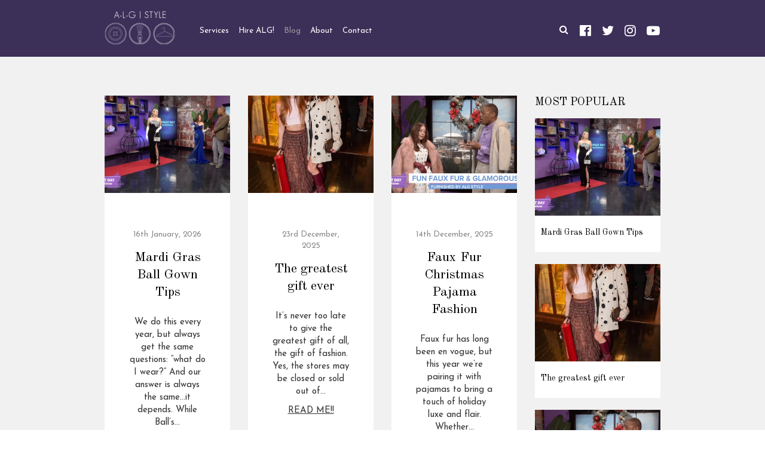

--- FILE ---
content_type: text/html; charset=UTF-8
request_url: https://algstyle.net/blog/
body_size: 13057
content:
<!doctype html>
<html>
<head>
<meta charset="UTF-8">
<meta http-equiv="X-UA-Compatible" content="IE=edge,chrome=1">
<meta name="viewport" content="width=device-width, initial-scale=1.0, maximum-scale=1.0">
<link rel="pingback" href="https://algstyle.net/xmlrpc.php">
<link href="https://fonts.googleapis.com/css?family=Josefin+Sans:300,400,400i,600,700|Old+Standard+TT:400,400i,700" rel="stylesheet">
<title>Blog &#8211; ALG Style</title>
<meta name='robots' content='max-image-preview:large' />
<style id='wp-img-auto-sizes-contain-inline-css' type='text/css'>
img:is([sizes=auto i],[sizes^="auto," i]){contain-intrinsic-size:3000px 1500px}
/*# sourceURL=wp-img-auto-sizes-contain-inline-css */
</style>
<!-- <link rel='stylesheet' id='sbi_styles-css' href='https://algstyle.net/wp-content/plugins/instagram-feed/css/sbi-styles.min.css?ver=6.10.0' type='text/css' media='all' /> -->
<link rel="stylesheet" type="text/css" href="//algstyle.net/wp-content/cache/wpfc-minified/etylewb1/4bk4l.css" media="all"/>
<style id='wp-block-library-inline-css' type='text/css'>
:root{--wp-block-synced-color:#7a00df;--wp-block-synced-color--rgb:122,0,223;--wp-bound-block-color:var(--wp-block-synced-color);--wp-editor-canvas-background:#ddd;--wp-admin-theme-color:#007cba;--wp-admin-theme-color--rgb:0,124,186;--wp-admin-theme-color-darker-10:#006ba1;--wp-admin-theme-color-darker-10--rgb:0,107,160.5;--wp-admin-theme-color-darker-20:#005a87;--wp-admin-theme-color-darker-20--rgb:0,90,135;--wp-admin-border-width-focus:2px}@media (min-resolution:192dpi){:root{--wp-admin-border-width-focus:1.5px}}.wp-element-button{cursor:pointer}:root .has-very-light-gray-background-color{background-color:#eee}:root .has-very-dark-gray-background-color{background-color:#313131}:root .has-very-light-gray-color{color:#eee}:root .has-very-dark-gray-color{color:#313131}:root .has-vivid-green-cyan-to-vivid-cyan-blue-gradient-background{background:linear-gradient(135deg,#00d084,#0693e3)}:root .has-purple-crush-gradient-background{background:linear-gradient(135deg,#34e2e4,#4721fb 50%,#ab1dfe)}:root .has-hazy-dawn-gradient-background{background:linear-gradient(135deg,#faaca8,#dad0ec)}:root .has-subdued-olive-gradient-background{background:linear-gradient(135deg,#fafae1,#67a671)}:root .has-atomic-cream-gradient-background{background:linear-gradient(135deg,#fdd79a,#004a59)}:root .has-nightshade-gradient-background{background:linear-gradient(135deg,#330968,#31cdcf)}:root .has-midnight-gradient-background{background:linear-gradient(135deg,#020381,#2874fc)}:root{--wp--preset--font-size--normal:16px;--wp--preset--font-size--huge:42px}.has-regular-font-size{font-size:1em}.has-larger-font-size{font-size:2.625em}.has-normal-font-size{font-size:var(--wp--preset--font-size--normal)}.has-huge-font-size{font-size:var(--wp--preset--font-size--huge)}.has-text-align-center{text-align:center}.has-text-align-left{text-align:left}.has-text-align-right{text-align:right}.has-fit-text{white-space:nowrap!important}#end-resizable-editor-section{display:none}.aligncenter{clear:both}.items-justified-left{justify-content:flex-start}.items-justified-center{justify-content:center}.items-justified-right{justify-content:flex-end}.items-justified-space-between{justify-content:space-between}.screen-reader-text{border:0;clip-path:inset(50%);height:1px;margin:-1px;overflow:hidden;padding:0;position:absolute;width:1px;word-wrap:normal!important}.screen-reader-text:focus{background-color:#ddd;clip-path:none;color:#444;display:block;font-size:1em;height:auto;left:5px;line-height:normal;padding:15px 23px 14px;text-decoration:none;top:5px;width:auto;z-index:100000}html :where(.has-border-color){border-style:solid}html :where([style*=border-top-color]){border-top-style:solid}html :where([style*=border-right-color]){border-right-style:solid}html :where([style*=border-bottom-color]){border-bottom-style:solid}html :where([style*=border-left-color]){border-left-style:solid}html :where([style*=border-width]){border-style:solid}html :where([style*=border-top-width]){border-top-style:solid}html :where([style*=border-right-width]){border-right-style:solid}html :where([style*=border-bottom-width]){border-bottom-style:solid}html :where([style*=border-left-width]){border-left-style:solid}html :where(img[class*=wp-image-]){height:auto;max-width:100%}:where(figure){margin:0 0 1em}html :where(.is-position-sticky){--wp-admin--admin-bar--position-offset:var(--wp-admin--admin-bar--height,0px)}@media screen and (max-width:600px){html :where(.is-position-sticky){--wp-admin--admin-bar--position-offset:0px}}
/*# sourceURL=wp-block-library-inline-css */
</style><style id='global-styles-inline-css' type='text/css'>
:root{--wp--preset--aspect-ratio--square: 1;--wp--preset--aspect-ratio--4-3: 4/3;--wp--preset--aspect-ratio--3-4: 3/4;--wp--preset--aspect-ratio--3-2: 3/2;--wp--preset--aspect-ratio--2-3: 2/3;--wp--preset--aspect-ratio--16-9: 16/9;--wp--preset--aspect-ratio--9-16: 9/16;--wp--preset--color--black: #000000;--wp--preset--color--cyan-bluish-gray: #abb8c3;--wp--preset--color--white: #ffffff;--wp--preset--color--pale-pink: #f78da7;--wp--preset--color--vivid-red: #cf2e2e;--wp--preset--color--luminous-vivid-orange: #ff6900;--wp--preset--color--luminous-vivid-amber: #fcb900;--wp--preset--color--light-green-cyan: #7bdcb5;--wp--preset--color--vivid-green-cyan: #00d084;--wp--preset--color--pale-cyan-blue: #8ed1fc;--wp--preset--color--vivid-cyan-blue: #0693e3;--wp--preset--color--vivid-purple: #9b51e0;--wp--preset--gradient--vivid-cyan-blue-to-vivid-purple: linear-gradient(135deg,rgb(6,147,227) 0%,rgb(155,81,224) 100%);--wp--preset--gradient--light-green-cyan-to-vivid-green-cyan: linear-gradient(135deg,rgb(122,220,180) 0%,rgb(0,208,130) 100%);--wp--preset--gradient--luminous-vivid-amber-to-luminous-vivid-orange: linear-gradient(135deg,rgb(252,185,0) 0%,rgb(255,105,0) 100%);--wp--preset--gradient--luminous-vivid-orange-to-vivid-red: linear-gradient(135deg,rgb(255,105,0) 0%,rgb(207,46,46) 100%);--wp--preset--gradient--very-light-gray-to-cyan-bluish-gray: linear-gradient(135deg,rgb(238,238,238) 0%,rgb(169,184,195) 100%);--wp--preset--gradient--cool-to-warm-spectrum: linear-gradient(135deg,rgb(74,234,220) 0%,rgb(151,120,209) 20%,rgb(207,42,186) 40%,rgb(238,44,130) 60%,rgb(251,105,98) 80%,rgb(254,248,76) 100%);--wp--preset--gradient--blush-light-purple: linear-gradient(135deg,rgb(255,206,236) 0%,rgb(152,150,240) 100%);--wp--preset--gradient--blush-bordeaux: linear-gradient(135deg,rgb(254,205,165) 0%,rgb(254,45,45) 50%,rgb(107,0,62) 100%);--wp--preset--gradient--luminous-dusk: linear-gradient(135deg,rgb(255,203,112) 0%,rgb(199,81,192) 50%,rgb(65,88,208) 100%);--wp--preset--gradient--pale-ocean: linear-gradient(135deg,rgb(255,245,203) 0%,rgb(182,227,212) 50%,rgb(51,167,181) 100%);--wp--preset--gradient--electric-grass: linear-gradient(135deg,rgb(202,248,128) 0%,rgb(113,206,126) 100%);--wp--preset--gradient--midnight: linear-gradient(135deg,rgb(2,3,129) 0%,rgb(40,116,252) 100%);--wp--preset--font-size--small: 13px;--wp--preset--font-size--medium: 20px;--wp--preset--font-size--large: 36px;--wp--preset--font-size--x-large: 42px;--wp--preset--spacing--20: 0.44rem;--wp--preset--spacing--30: 0.67rem;--wp--preset--spacing--40: 1rem;--wp--preset--spacing--50: 1.5rem;--wp--preset--spacing--60: 2.25rem;--wp--preset--spacing--70: 3.38rem;--wp--preset--spacing--80: 5.06rem;--wp--preset--shadow--natural: 6px 6px 9px rgba(0, 0, 0, 0.2);--wp--preset--shadow--deep: 12px 12px 50px rgba(0, 0, 0, 0.4);--wp--preset--shadow--sharp: 6px 6px 0px rgba(0, 0, 0, 0.2);--wp--preset--shadow--outlined: 6px 6px 0px -3px rgb(255, 255, 255), 6px 6px rgb(0, 0, 0);--wp--preset--shadow--crisp: 6px 6px 0px rgb(0, 0, 0);}:where(.is-layout-flex){gap: 0.5em;}:where(.is-layout-grid){gap: 0.5em;}body .is-layout-flex{display: flex;}.is-layout-flex{flex-wrap: wrap;align-items: center;}.is-layout-flex > :is(*, div){margin: 0;}body .is-layout-grid{display: grid;}.is-layout-grid > :is(*, div){margin: 0;}:where(.wp-block-columns.is-layout-flex){gap: 2em;}:where(.wp-block-columns.is-layout-grid){gap: 2em;}:where(.wp-block-post-template.is-layout-flex){gap: 1.25em;}:where(.wp-block-post-template.is-layout-grid){gap: 1.25em;}.has-black-color{color: var(--wp--preset--color--black) !important;}.has-cyan-bluish-gray-color{color: var(--wp--preset--color--cyan-bluish-gray) !important;}.has-white-color{color: var(--wp--preset--color--white) !important;}.has-pale-pink-color{color: var(--wp--preset--color--pale-pink) !important;}.has-vivid-red-color{color: var(--wp--preset--color--vivid-red) !important;}.has-luminous-vivid-orange-color{color: var(--wp--preset--color--luminous-vivid-orange) !important;}.has-luminous-vivid-amber-color{color: var(--wp--preset--color--luminous-vivid-amber) !important;}.has-light-green-cyan-color{color: var(--wp--preset--color--light-green-cyan) !important;}.has-vivid-green-cyan-color{color: var(--wp--preset--color--vivid-green-cyan) !important;}.has-pale-cyan-blue-color{color: var(--wp--preset--color--pale-cyan-blue) !important;}.has-vivid-cyan-blue-color{color: var(--wp--preset--color--vivid-cyan-blue) !important;}.has-vivid-purple-color{color: var(--wp--preset--color--vivid-purple) !important;}.has-black-background-color{background-color: var(--wp--preset--color--black) !important;}.has-cyan-bluish-gray-background-color{background-color: var(--wp--preset--color--cyan-bluish-gray) !important;}.has-white-background-color{background-color: var(--wp--preset--color--white) !important;}.has-pale-pink-background-color{background-color: var(--wp--preset--color--pale-pink) !important;}.has-vivid-red-background-color{background-color: var(--wp--preset--color--vivid-red) !important;}.has-luminous-vivid-orange-background-color{background-color: var(--wp--preset--color--luminous-vivid-orange) !important;}.has-luminous-vivid-amber-background-color{background-color: var(--wp--preset--color--luminous-vivid-amber) !important;}.has-light-green-cyan-background-color{background-color: var(--wp--preset--color--light-green-cyan) !important;}.has-vivid-green-cyan-background-color{background-color: var(--wp--preset--color--vivid-green-cyan) !important;}.has-pale-cyan-blue-background-color{background-color: var(--wp--preset--color--pale-cyan-blue) !important;}.has-vivid-cyan-blue-background-color{background-color: var(--wp--preset--color--vivid-cyan-blue) !important;}.has-vivid-purple-background-color{background-color: var(--wp--preset--color--vivid-purple) !important;}.has-black-border-color{border-color: var(--wp--preset--color--black) !important;}.has-cyan-bluish-gray-border-color{border-color: var(--wp--preset--color--cyan-bluish-gray) !important;}.has-white-border-color{border-color: var(--wp--preset--color--white) !important;}.has-pale-pink-border-color{border-color: var(--wp--preset--color--pale-pink) !important;}.has-vivid-red-border-color{border-color: var(--wp--preset--color--vivid-red) !important;}.has-luminous-vivid-orange-border-color{border-color: var(--wp--preset--color--luminous-vivid-orange) !important;}.has-luminous-vivid-amber-border-color{border-color: var(--wp--preset--color--luminous-vivid-amber) !important;}.has-light-green-cyan-border-color{border-color: var(--wp--preset--color--light-green-cyan) !important;}.has-vivid-green-cyan-border-color{border-color: var(--wp--preset--color--vivid-green-cyan) !important;}.has-pale-cyan-blue-border-color{border-color: var(--wp--preset--color--pale-cyan-blue) !important;}.has-vivid-cyan-blue-border-color{border-color: var(--wp--preset--color--vivid-cyan-blue) !important;}.has-vivid-purple-border-color{border-color: var(--wp--preset--color--vivid-purple) !important;}.has-vivid-cyan-blue-to-vivid-purple-gradient-background{background: var(--wp--preset--gradient--vivid-cyan-blue-to-vivid-purple) !important;}.has-light-green-cyan-to-vivid-green-cyan-gradient-background{background: var(--wp--preset--gradient--light-green-cyan-to-vivid-green-cyan) !important;}.has-luminous-vivid-amber-to-luminous-vivid-orange-gradient-background{background: var(--wp--preset--gradient--luminous-vivid-amber-to-luminous-vivid-orange) !important;}.has-luminous-vivid-orange-to-vivid-red-gradient-background{background: var(--wp--preset--gradient--luminous-vivid-orange-to-vivid-red) !important;}.has-very-light-gray-to-cyan-bluish-gray-gradient-background{background: var(--wp--preset--gradient--very-light-gray-to-cyan-bluish-gray) !important;}.has-cool-to-warm-spectrum-gradient-background{background: var(--wp--preset--gradient--cool-to-warm-spectrum) !important;}.has-blush-light-purple-gradient-background{background: var(--wp--preset--gradient--blush-light-purple) !important;}.has-blush-bordeaux-gradient-background{background: var(--wp--preset--gradient--blush-bordeaux) !important;}.has-luminous-dusk-gradient-background{background: var(--wp--preset--gradient--luminous-dusk) !important;}.has-pale-ocean-gradient-background{background: var(--wp--preset--gradient--pale-ocean) !important;}.has-electric-grass-gradient-background{background: var(--wp--preset--gradient--electric-grass) !important;}.has-midnight-gradient-background{background: var(--wp--preset--gradient--midnight) !important;}.has-small-font-size{font-size: var(--wp--preset--font-size--small) !important;}.has-medium-font-size{font-size: var(--wp--preset--font-size--medium) !important;}.has-large-font-size{font-size: var(--wp--preset--font-size--large) !important;}.has-x-large-font-size{font-size: var(--wp--preset--font-size--x-large) !important;}
/*# sourceURL=global-styles-inline-css */
</style>
<style id='classic-theme-styles-inline-css' type='text/css'>
/*! This file is auto-generated */
.wp-block-button__link{color:#fff;background-color:#32373c;border-radius:9999px;box-shadow:none;text-decoration:none;padding:calc(.667em + 2px) calc(1.333em + 2px);font-size:1.125em}.wp-block-file__button{background:#32373c;color:#fff;text-decoration:none}
/*# sourceURL=/wp-includes/css/classic-themes.min.css */
</style>
<!-- <link rel='stylesheet' id='contact-form-7-css' href='https://algstyle.net/wp-content/plugins/contact-form-7/includes/css/styles.css?ver=6.1.4' type='text/css' media='all' /> -->
<!-- <link rel='stylesheet' id='style-css' href='https://algstyle.net/wp-content/themes/scalg/assets/style.css?ver=170601.1.0.2' type='text/css' media='all' /> -->
<link rel="stylesheet" type="text/css" href="//algstyle.net/wp-content/cache/wpfc-minified/jlp562h3/4bk4l.css" media="all"/>
<script src='//algstyle.net/wp-content/cache/wpfc-minified/eg1wtmkp/4bk4l.js' type="text/javascript"></script>
<!-- <script type="text/javascript" src="https://algstyle.net/wp-includes/js/jquery/jquery.min.js?ver=3.7.1" id="jquery-core-js"></script> -->
<!-- <script type="text/javascript" src="https://algstyle.net/wp-includes/js/jquery/jquery-migrate.min.js?ver=3.4.1" id="jquery-migrate-js"></script> -->
<link rel="https://api.w.org/" href="https://algstyle.net/wp-json/" /><link rel="shortcut icon" href="https://algstyle.net/wp-content/themes/scalg/assets/favicon.ico" type="image/x-icon" />
<style media="all" type="text/css" id="nioset-v1.0.2r2">
@media print { body {font-size:13px; line-height:1.35} .off-print {display:none} } 
</style>
<style type="text/css" id="wp-custom-css">
.responsive-youtube
{overflow:hidden;padding-bottom:56.2%;position:relative;height:0;}
.responsive-youtube iframe {left:0;top:0;height:100%;width:100%;position:absolute;}		</style>
<!--[if lt IE 9]> <script src="https://algstyle.net/wp-content/themes/scalg/assets/js/ie.html5.js"></script><![endif]-->
<meta name="facebook-domain-verification" content="q9ea8w3og45ujxmzhrum6aj9929fwt" />
<!-- Facebook Pixel Code -->
<script>
!function(f,b,e,v,n,t,s)
{if(f.fbq)return;n=f.fbq=function(){n.callMethod?
n.callMethod.apply(n,arguments):n.queue.push(arguments)};
if(!f._fbq)f._fbq=n;n.push=n;n.loaded=!0;n.version='2.0';
n.queue=[];t=b.createElement(e);t.async=!0;
t.src=v;s=b.getElementsByTagName(e)[0];
s.parentNode.insertBefore(t,s)}(window, document,'script',
'https://connect.facebook.net/en_US/fbevents.js');
fbq('init', '254095638858100');
fbq('track', 'PageView');
</script>
<noscript><img height="1" width="1" style="display:none"
src="https://www.facebook.com/tr?id=254095638858100&ev=PageView&noscript=1"
/></noscript>
<!-- End Facebook Pixel Code -->
<meta name="facebook-domain-verification" content="q9ea8w3og45ujxmzhrum6aj9929fwt" />
<!-- <link rel='stylesheet' id='other-css' href='https://algstyle.net/wp-content/themes/scalg/assets/others.css?ver=170601.1.0.2' type='text/css' media='all' /> -->
<!-- <link rel='stylesheet' id='theme-css' href='https://algstyle.net/wp-content/themes/scalg/style.css?ver=170601.1.0.2' type='text/css' media='all' /> -->
<link rel="stylesheet" type="text/css" href="//algstyle.net/wp-content/cache/wpfc-minified/87xpkqiv/4bk4l.css" media="all"/>
</head>
<body data-rsssl=1 id="body" class="blog wp-theme-scalg site-body  lang-en gecko">
<div class="site-header hd-glb hd-gs1 ihd-style1 ihd-basic no-bn no-pt sec">
<header class="ihd ihd-ms has-bar sec">
<div class="main">
<div class="site-logo">
<a href="https://algstyle.net/">
<img src="https://algstyle.net/wp-content/themes/scalg/assets/images/logo.png" width="177" height="86" alt="ALG Style" 
srcset="https://algstyle.net/wp-content/themes/scalg/assets/images/logo2x.png 2x">
</a>
</div>
<div class="site-nav">
<nav class="inav primary-nav">
<ul id="navmain" class="menu"><li id="menu-item-23" class="menu-item menu-item-type-post_type menu-item-object-page menu-item-23"><a href="https://algstyle.net/services/"><span>Services</span></a></li>
<li id="menu-item-1795" class="menu-item menu-item-type-custom menu-item-object-custom menu-item-1795"><a href="https://algstyle.net/hire-alg-style/"><span>Hire ALG!</span></a></li>
<li id="menu-item-22" class="menu-item menu-item-type-post_type menu-item-object-page current-menu-item page_item page-item-7 current_page_item current_page_parent menu-item-22"><a href="https://algstyle.net/blog/" aria-current="page"><span>Blog</span></a></li>
<li id="menu-item-19" class="menu-item menu-item-type-post_type menu-item-object-page menu-item-19"><a href="https://algstyle.net/about/"><span>About</span></a></li>
<li id="menu-item-26" class="menu-item menu-item-type-post_type menu-item-object-page menu-item-26"><a href="https://algstyle.net/contact/"><span>Contact</span></a></li>
</ul>                    <div class="nav-toggle"><strong>Menu</strong><span><em></em></span></div>                    
</nav>
</div>
<div class="socials social-top"><span class="sp s-fb"><a href="https://www.facebook.com/ALGStyleNOLA/" target="_blank" title="Facebook"><em class="ic ic-fb fa fa-facebook-official"></em></a></span><span class="sp s-tw"><a href="https://twitter.com/algstyle" target="_blank" title="Twitter"><em class="ic ic-tw fa fa-twitter"></em></a></span><span class="sp s-ig"><a href="https://www.instagram.com/algstyle/" target="_blank" title="Instagram"><em class="ic ic-ig fa fa-instagram"></em></a></span><span class="sp s-yt"><a href="https://www.youtube.com/channel/UCgPzx6PkwW9dXjABqbvL26Q" target="_blank" title="YouTube"><em class="ic ic-yt fa fa-youtube-play"></em></a></span></div>			<div class="search-toggle"><i class="fa fa-search icon-search"></i></div>
<div class="esearch efind">
<div class="main">
<form method="get" class="wps-form" action="https://algstyle.net/">
<input type="text" class="field" name="s" value="" placeholder="Search keyword..." />
<button type="submit" class="submit"><em class="fa fa-search"></em></button>
</form>					<div class="search-close"><span></span></div>
</div>
</div>
</div>
<!-- Global site tag (gtag.js) - Google Analytics -->
<script async src="https://www.googletagmanager.com/gtag/js?id=UA-112087045-1"></script>
<script>
window.dataLayer = window.dataLayer || [];
function gtag(){dataLayer.push(arguments);}
gtag('js', new Date());
gtag('config', 'UA-112087045-1');
</script>
</header>
</div>
<div class="site-wrap ipg iblog sec"><div class="main"><div class="wrap wrap-rg has-aside side-r wrap-blog gb-wd-sd row"><div class="icontent g9 g8m g12s"><div class="epc-row row"><article class="epc elp epc-std ei1 g3c odd first">		<figure class="ithumb thumb-ibp">
<a href="https://algstyle.net/mardi-gras-ball-gown-tips/"><img width="380" height="295" src="https://algstyle.net/wp-content/uploads/2026/01/mardi-gras-fashion-tips-380x295.webp" class="attachment-thumbnail size-thumbnail wp-post-image" alt="" decoding="async" fetchpriority="high" /><span class="over"><em class="icon-link fa fa-link"></em></span></a>
</figure>
<div class="ipost">
<header class="ititle title post-title">
<div class="post-date"><span class="pub-date">16th January, 2026</span></div>
<h2 class="heading"><a href="https://algstyle.net/mardi-gras-ball-gown-tips/" title="Mardi Gras Ball Gown Tips">Mardi Gras Ball Gown Tips</a></h2>
</header>
<div class="ientry">
<p>We do this every year, but always get the same questions: &#8220;what do I wear?&#8221; And our answer is always the same&#8230;it depends. While Ball&#8217;s&#8230;</p>
</div>
<div class="more">
<a href="https://algstyle.net/mardi-gras-ball-gown-tips/" class="button btn-more">Read Me!!</a>
</div>
</div>
</article><article class="epc elp epc-std ei2 g3c even">		<figure class="ithumb thumb-ibp">
<a href="https://algstyle.net/greatest-gift-ever/"><img width="380" height="295" src="https://algstyle.net/wp-content/uploads/2025/12/personal-stylists-new-orleans-380x295.webp" class="attachment-thumbnail size-thumbnail wp-post-image" alt="" decoding="async" /><span class="over"><em class="icon-link fa fa-link"></em></span></a>
</figure>
<div class="ipost">
<header class="ititle title post-title">
<div class="post-date"><span class="pub-date">23rd December, 2025</span></div>
<h2 class="heading"><a href="https://algstyle.net/greatest-gift-ever/" title="The greatest gift ever">The greatest gift ever</a></h2>
</header>
<div class="ientry">
<p>It’s never too late to give the greatest gift of all, the gift of fashion. Yes, the stores may be closed or sold out of&#8230;</p>
</div>
<div class="more">
<a href="https://algstyle.net/greatest-gift-ever/" class="button btn-more">Read Me!!</a>
</div>
</div>
</article><article class="epc elp epc-std ei3 g3c odd last">		<figure class="ithumb thumb-ibp">
<a href="https://algstyle.net/faux-fur-christmas-pajama-fashion/"><img width="380" height="295" src="https://algstyle.net/wp-content/uploads/2025/12/Screenshot-2025-12-14-at-5.32.55-PM-380x295.png" class="attachment-thumbnail size-thumbnail wp-post-image" alt="" decoding="async" /><span class="over"><em class="icon-link fa fa-link"></em></span></a>
</figure>
<div class="ipost">
<header class="ititle title post-title">
<div class="post-date"><span class="pub-date">14th December, 2025</span></div>
<h2 class="heading"><a href="https://algstyle.net/faux-fur-christmas-pajama-fashion/" title="Faux Fur Christmas Pajama Fashion">Faux Fur Christmas Pajama Fashion</a></h2>
</header>
<div class="ientry">
<p>Faux fur has long been en vogue, but this year we’re pairing it with pajamas to bring a touch of holiday luxe and flair. Whether&#8230;</p>
</div>
<div class="more">
<a href="https://algstyle.net/faux-fur-christmas-pajama-fashion/" class="button btn-more">Read Me!!</a>
</div>
</div>
</article></div><div class="epc-row row"><article class="epc elp epc-std ei4 g3c even first">		<figure class="ithumb thumb-ibp">
<a href="https://algstyle.net/fall-into-the-gap/"><img width="380" height="295" src="https://algstyle.net/wp-content/uploads/2025/09/Screenshot-2025-09-01-at-11.26.07-AM-e1756740573618-380x295.png" class="attachment-thumbnail size-thumbnail wp-post-image" alt="" decoding="async" loading="lazy" /><span class="over"><em class="icon-link fa fa-link"></em></span></a>
</figure>
<div class="ipost">
<header class="ititle title post-title">
<div class="post-date"><span class="pub-date">1st September, 2025</span></div>
<h2 class="heading"><a href="https://algstyle.net/fall-into-the-gap/" title="Fall into the Gap!">Fall into the Gap!</a></h2>
</header>
<div class="ientry">
<p>Gap has done it again with its new Katseye commercial. Gap reminds us why its campaigns have always stood out: they feel like music videos&#8230;</p>
</div>
<div class="more">
<a href="https://algstyle.net/fall-into-the-gap/" class="button btn-more">Read Me!!</a>
</div>
</div>
</article><article class="epc elp epc-std ei5 g3c odd">		<figure class="ithumb thumb-ibp">
<a href="https://algstyle.net/when-in-rome-styling-an-italian-vacation/"><img width="380" height="295" src="https://algstyle.net/wp-content/uploads/2025/05/styling-italian-vacation-380x295.jpg" class="attachment-thumbnail size-thumbnail wp-post-image" alt="" decoding="async" loading="lazy" /><span class="over"><em class="icon-link fa fa-link"></em></span></a>
</figure>
<div class="ipost">
<header class="ititle title post-title">
<div class="post-date"><span class="pub-date">1st August, 2025</span></div>
<h2 class="heading"><a href="https://algstyle.net/when-in-rome-styling-an-italian-vacation/" title="When in Rome">When in Rome</a></h2>
</header>
<div class="ientry">
<p>Ciao bella! I was lucky to travel to Italy last month for a family vacation. It had been so long since I&#8217;d been to Europe,&#8230;</p>
</div>
<div class="more">
<a href="https://algstyle.net/when-in-rome-styling-an-italian-vacation/" class="button btn-more">Read Me!!</a>
</div>
</div>
</article><article class="epc elp epc-std ei6 g3c even last">		<figure class="ithumb thumb-ibp">
<a href="https://algstyle.net/graduate-styling-special/"><img width="380" height="295" src="https://algstyle.net/wp-content/uploads/2025/05/Greer_Graduation_2023-58-380x295.jpg" class="attachment-thumbnail size-thumbnail wp-post-image" alt="" decoding="async" loading="lazy" /><span class="over"><em class="icon-link fa fa-link"></em></span></a>
</figure>
<div class="ipost">
<header class="ititle title post-title">
<div class="post-date"><span class="pub-date">15th May, 2025</span></div>
<h2 class="heading"><a href="https://algstyle.net/graduate-styling-special/" title="Graduate Styling">Graduate Styling</a></h2>
</header>
<div class="ientry">
<p>Graduation Season is Here! Young adults are stepping into the real world—landing their first job, signing that first lease, and beginning the journey of building&#8230;</p>
</div>
<div class="more">
<a href="https://algstyle.net/graduate-styling-special/" class="button btn-more">Read Me!!</a>
</div>
</div>
</article></div><div class="epc-row row"><article class="epc elp epc-std ei7 g3c odd first">		<figure class="ithumb thumb-ibp">
<a href="https://algstyle.net/festival-fashion-2025/"><img width="380" height="295" src="https://algstyle.net/wp-content/uploads/2025/04/festival-fashion-2025-380x295.webp" class="attachment-thumbnail size-thumbnail wp-post-image" alt="" decoding="async" loading="lazy" /><span class="over"><em class="icon-link fa fa-link"></em></span></a>
</figure>
<div class="ipost">
<header class="ititle title post-title">
<div class="post-date"><span class="pub-date">13th April, 2025</span></div>
<h2 class="heading"><a href="https://algstyle.net/festival-fashion-2025/" title="Festival Fashion 2025">Festival Fashion 2025</a></h2>
</header>
<div class="ientry">
<p>It’s that 3 week period between Mardi Gras and the devastating heat where we get to FESTIVAL in New Orleans! We hopped on Great Day&#8230;</p>
</div>
<div class="more">
<a href="https://algstyle.net/festival-fashion-2025/" class="button btn-more">Read Me!!</a>
</div>
</div>
</article><article class="epc elp epc-std ei8 g3c even">		<figure class="ithumb thumb-ibp">
<a href="https://algstyle.net/mardi-gras-ball-attire-2025/"><img width="380" height="295" src="https://algstyle.net/wp-content/uploads/2025/01/mardi-gras-ball-gown-2025-380x295.webp" class="attachment-thumbnail size-thumbnail wp-post-image" alt="" decoding="async" loading="lazy" /><span class="over"><em class="icon-link fa fa-link"></em></span></a>
</figure>
<div class="ipost">
<header class="ititle title post-title">
<div class="post-date"><span class="pub-date">23rd January, 2025</span></div>
<h2 class="heading"><a href="https://algstyle.net/mardi-gras-ball-attire-2025/" title="Mardi Gras Ball Attire 2025">Mardi Gras Ball Attire 2025</a></h2>
</header>
<div class="ientry">
<p>Greetings from the future! I’m feeling like an elegant little space lizard in this stunning deep V dress. Before Snowmageddon, we chatted with Malik Mingo&#8230;</p>
</div>
<div class="more">
<a href="https://algstyle.net/mardi-gras-ball-attire-2025/" class="button btn-more">Read Me!!</a>
</div>
</div>
</article><article class="epc elp epc-std ei9 g3c odd last">		<figure class="ithumb thumb-ibp">
<a href="https://algstyle.net/2024-festival-fashion-tips/"><img width="380" height="295" src="https://algstyle.net/wp-content/uploads/2024/04/IMG_1743-380x295.jpeg" class="attachment-thumbnail size-thumbnail wp-post-image" alt="" decoding="async" loading="lazy" /><span class="over"><em class="icon-link fa fa-link"></em></span></a>
</figure>
<div class="ipost">
<header class="ititle title post-title">
<div class="post-date"><span class="pub-date">16th April, 2024</span></div>
<h2 class="heading"><a href="https://algstyle.net/2024-festival-fashion-tips/" title="2024 Festival Fashion Tips">2024 Festival Fashion Tips</a></h2>
</header>
<div class="ientry">
<p>Everyone, stay cool—it&#8217;s my favorite time of year, and I&#8217;m trying not to freak out. That&#8217;s right, Jazz Fest is less than two weeks away!&#8230;</p>
</div>
<div class="more">
<a href="https://algstyle.net/2024-festival-fashion-tips/" class="button btn-more">Read Me!!</a>
</div>
</div>
</article></div><div class="epc-row row"><article class="epc elp epc-std ei10 g3c even first">		<figure class="ithumb thumb-ibp">
<a href="https://algstyle.net/2024-spring-fashion/"><img width="380" height="295" src="https://algstyle.net/wp-content/uploads/2024/04/IMG_4077-e1713284338684-380x295.jpeg" class="attachment-thumbnail size-thumbnail wp-post-image" alt="" decoding="async" loading="lazy" /><span class="over"><em class="icon-link fa fa-link"></em></span></a>
</figure>
<div class="ipost">
<header class="ititle title post-title">
<div class="post-date"><span class="pub-date">16th April, 2024</span></div>
<h2 class="heading"><a href="https://algstyle.net/2024-spring-fashion/" title="2024 Spring Fashion">2024 Spring Fashion</a></h2>
</header>
<div class="ientry">
<p>Have you ever spotted a piece of clothing or accessory and found yourself pondering, &#8220;Where will I ever wear this?&#8221; Here&#8217;s a piece of advice:&#8230;</p>
</div>
<div class="more">
<a href="https://algstyle.net/2024-spring-fashion/" class="button btn-more">Read Me!!</a>
</div>
</div>
</article><article class="epc elp epc-std ei11 g3c odd">		<figure class="ithumb thumb-ibp">
<a href="https://algstyle.net/date-night-fashion-tips/"><img width="380" height="295" src="https://algstyle.net/wp-content/uploads/2024/03/IMG_0090-380x295.jpeg" class="attachment-thumbnail size-thumbnail wp-post-image" alt="" decoding="async" loading="lazy" /><span class="over"><em class="icon-link fa fa-link"></em></span></a>
</figure>
<div class="ipost">
<header class="ititle title post-title">
<div class="post-date"><span class="pub-date">2nd March, 2024</span></div>
<h2 class="heading"><a href="https://algstyle.net/date-night-fashion-tips/" title="Date Night Fashion Tips">Date Night Fashion Tips</a></h2>
</header>
<div class="ientry">
<p>Just because Valentines Day has come and gone does not mean we can&#8217;t dress up for a date night with our significant other (aka, I&#8230;</p>
</div>
<div class="more">
<a href="https://algstyle.net/date-night-fashion-tips/" class="button btn-more">Read Me!!</a>
</div>
</div>
</article><article class="epc elp epc-std ei12 g3c even last">		<figure class="ithumb thumb-ibp">
<a href="https://algstyle.net/let-the-alg-style-elves-handle-your-holiday-shopping/"><img width="380" height="295" src="https://algstyle.net/wp-content/uploads/2023/12/IMG_7764-e1701806315571-380x295.jpeg" class="attachment-thumbnail size-thumbnail wp-post-image" alt="" decoding="async" loading="lazy" /><span class="over"><em class="icon-link fa fa-link"></em></span></a>
</figure>
<div class="ipost">
<header class="ititle title post-title">
<div class="post-date"><span class="pub-date">5th December, 2023</span></div>
<h2 class="heading"><a href="https://algstyle.net/let-the-alg-style-elves-handle-your-holiday-shopping/" title="Let the ALG Style Elves Handle Your Holiday Shopping">Let the ALG Style Elves Handle Your Holiday Shopping</a></h2>
</header>
<div class="ientry">
<p>Call, text or email to book! (504) 237-1104 | agowland@algstyle.net &nbsp; &#8216;Tis the season for chaos and stress. Oh, and you&#8217;re supposed to shop for&#8230;</p>
</div>
<div class="more">
<a href="https://algstyle.net/let-the-alg-style-elves-handle-your-holiday-shopping/" class="button btn-more">Read Me!!</a>
</div>
</div>
</article></div><div class="epc-row row"><article class="epc elp epc-std ei13 g3c odd first">		<figure class="ithumb thumb-ibp">
<a href="https://algstyle.net/what-is-the-real-life-red-carpet/"><img width="380" height="295" src="https://algstyle.net/wp-content/uploads/2023/10/IMG_0041-380x295.jpg" class="attachment-thumbnail size-thumbnail wp-post-image" alt="" decoding="async" loading="lazy" /><span class="over"><em class="icon-link fa fa-link"></em></span></a>
</figure>
<div class="ipost">
<header class="ititle title post-title">
<div class="post-date"><span class="pub-date">22nd October, 2023</span></div>
<h2 class="heading"><a href="https://algstyle.net/what-is-the-real-life-red-carpet/" title="What is The Real Life Red Carpet?">What is The Real Life Red Carpet?</a></h2>
</header>
<div class="ientry">
<p>Yes, I walk around with a red carpet under my arm with the hopes of interviewing any and everyone about their outfit at a moment&#8217;s&#8230;</p>
</div>
<div class="more">
<a href="https://algstyle.net/what-is-the-real-life-red-carpet/" class="button btn-more">Read Me!!</a>
</div>
</div>
</article><article class="epc elp epc-std ei14 g3c even">		<figure class="ithumb thumb-ibp">
<a href="https://algstyle.net/be-true-to-your-school/"><img width="380" height="295" src="https://algstyle.net/wp-content/uploads/2023/10/IMG_5724-380x295.jpeg" class="attachment-thumbnail size-thumbnail wp-post-image" alt="" decoding="async" loading="lazy" /><span class="over"><em class="icon-link fa fa-link"></em></span></a>
</figure>
<div class="ipost">
<header class="ititle title post-title">
<div class="post-date"><span class="pub-date">5th October, 2023</span></div>
<h2 class="heading"><a href="https://algstyle.net/be-true-to-your-school/" title="Be True to Your School">Be True to Your School</a></h2>
</header>
<div class="ientry">
<p>Very fun fact &#8211; I was a cheerleader in high school! Not so surprisingly, I wasn&#8217;t the most coordinated or gifted cheerleader. However, what I&#8230;</p>
</div>
<div class="more">
<a href="https://algstyle.net/be-true-to-your-school/" class="button btn-more">Read Me!!</a>
</div>
</div>
</article><article class="epc elp epc-std ei15 g3c odd last">		<figure class="ithumb thumb-ibp">
<a href="https://algstyle.net/angelique-boutique-end-of-season-sale/"><img width="380" height="295" src="https://algstyle.net/wp-content/uploads/2023/08/alg-angelique-sale-380x295.jpg" class="attachment-thumbnail size-thumbnail wp-post-image" alt="" decoding="async" loading="lazy" /><span class="over"><em class="icon-link fa fa-link"></em></span></a>
</figure>
<div class="ipost">
<header class="ititle title post-title">
<div class="post-date"><span class="pub-date">7th August, 2023</span></div>
<h2 class="heading"><a href="https://algstyle.net/angelique-boutique-end-of-season-sale/" title="Angelique Boutique End of Season Sale">Angelique Boutique End of Season Sale</a></h2>
</header>
<div class="ientry">
<p>S A L E ?? The most beautiful word in the entire world ? This week ALG Style will be at the Angelique Boutique end&#8230;</p>
</div>
<div class="more">
<a href="https://algstyle.net/angelique-boutique-end-of-season-sale/" class="button btn-more">Read Me!!</a>
</div>
</div>
</article></div><div class="epc-row row"><article class="epc elp epc-std ei16 g3c even first">		<figure class="ithumb thumb-ibp">
<a href="https://algstyle.net/traveling-let-alg-style-you/"><img width="380" height="295" src="https://algstyle.net/wp-content/uploads/2023/07/IMG_5150-380x295.jpeg" class="attachment-thumbnail size-thumbnail wp-post-image" alt="" decoding="async" loading="lazy" /><span class="over"><em class="icon-link fa fa-link"></em></span></a>
</figure>
<div class="ipost">
<header class="ititle title post-title">
<div class="post-date"><span class="pub-date">11th July, 2023</span></div>
<h2 class="heading"><a href="https://algstyle.net/traveling-let-alg-style-you/" title="Traveling? Let ALG Style you!">Traveling? Let ALG Style you!</a></h2>
</header>
<div class="ientry">
<p>Planning a trip? Let ALG Be Your Styling Guide! We recently visited Ems to curate stunning outfits for a client embarking on a globetrotting adventure&#8230;</p>
</div>
<div class="more">
<a href="https://algstyle.net/traveling-let-alg-style-you/" class="button btn-more">Read Me!!</a>
</div>
</div>
</article><article class="epc elp epc-std ei17 g3c odd">		<figure class="ithumb thumb-ibp">
<a href="https://algstyle.net/what-to-a-wear-to-a-wedding-2023/"><img width="380" height="295" src="https://algstyle.net/wp-content/uploads/2023/06/IMG_9909-380x295.jpeg" class="attachment-thumbnail size-thumbnail wp-post-image" alt="" decoding="async" loading="lazy" /><span class="over"><em class="icon-link fa fa-link"></em></span></a>
</figure>
<div class="ipost">
<header class="ititle title post-title">
<div class="post-date"><span class="pub-date">25th June, 2023</span></div>
<h2 class="heading"><a href="https://algstyle.net/what-to-a-wear-to-a-wedding-2023/" title="What to a Wear to a Wedding 2023">What to a Wear to a Wedding 2023</a></h2>
</header>
<div class="ientry">
<p>I DO&#8230;believe it is that time of year. To quote Vince Vaughn and Owen Wilson, “It’s wedding season!” I jumped on Great Day Louisiana to&#8230;</p>
</div>
<div class="more">
<a href="https://algstyle.net/what-to-a-wear-to-a-wedding-2023/" class="button btn-more">Read Me!!</a>
</div>
</div>
</article><article class="epc elp epc-std ei18 g3c even last">		<figure class="ithumb thumb-ibp">
<a href="https://algstyle.net/2023-festival-fashion/"><img width="380" height="295" src="https://algstyle.net/wp-content/uploads/2023/04/festival-fashion-2023-380x295.jpg" class="attachment-thumbnail size-thumbnail wp-post-image" alt="" decoding="async" loading="lazy" /><span class="over"><em class="icon-link fa fa-link"></em></span></a>
</figure>
<div class="ipost">
<header class="ititle title post-title">
<div class="post-date"><span class="pub-date">25th April, 2023</span></div>
<h2 class="heading"><a href="https://algstyle.net/2023-festival-fashion/" title="2023 Festival Fashion">2023 Festival Fashion</a></h2>
</header>
<div class="ientry">
<p>It is almost time for the most magical time of year&#8230;Jazz Fest! It&#8217;s music. It&#8217;s sun (but not too much). It&#8217;s fashion and light shenanigans&#8230;.</p>
</div>
<div class="more">
<a href="https://algstyle.net/2023-festival-fashion/" class="button btn-more">Read Me!!</a>
</div>
</div>
</article></div><div class="epc-row row"><article class="epc elp epc-std ei19 g3c odd first">		<figure class="ithumb thumb-ibp">
<a href="https://algstyle.net/new-year-same-wardrobe/"><img width="380" height="295" src="https://algstyle.net/wp-content/uploads/2023/01/2023-wardrobe-refresh-great-day-louisiana-380x295.jpg" class="attachment-thumbnail size-thumbnail wp-post-image" alt="" decoding="async" loading="lazy" /><span class="over"><em class="icon-link fa fa-link"></em></span></a>
</figure>
<div class="ipost">
<header class="ititle title post-title">
<div class="post-date"><span class="pub-date">25th January, 2023</span></div>
<h2 class="heading"><a href="https://algstyle.net/new-year-same-wardrobe/" title="New Year, Same Wardrobe">New Year, Same Wardrobe</a></h2>
</header>
<div class="ientry">
<p>Happy New Year! Yes, I know it&#8217;s January 25th and Mardi Gras is happening&#8230;nonetheless it&#8217;s never too late to continue on with your 2023 resolutions&#8230;.</p>
</div>
<div class="more">
<a href="https://algstyle.net/new-year-same-wardrobe/" class="button btn-more">Read Me!!</a>
</div>
</div>
</article><article class="epc elp epc-std ei20 g3c even">		<figure class="ithumb thumb-ibp">
<a href="https://algstyle.net/holiday-fashion-trends/"><img width="380" height="295" src="https://algstyle.net/wp-content/uploads/2022/12/holiday-fashion-trends-380x295.jpg" class="attachment-thumbnail size-thumbnail wp-post-image" alt="" decoding="async" loading="lazy" /><span class="over"><em class="icon-link fa fa-link"></em></span></a>
</figure>
<div class="ipost">
<header class="ititle title post-title">
<div class="post-date"><span class="pub-date">18th December, 2022</span></div>
<h2 class="heading"><a href="https://algstyle.net/holiday-fashion-trends/" title="Holiday Fashion Trends">Holiday Fashion Trends</a></h2>
</header>
<div class="ientry">
<p>Need help with your holiday shopping or finding the perfect outfit for your next party?? Give ALG Style a call! (504) 237-1104 or email me&#8230;</p>
</div>
<div class="more">
<a href="https://algstyle.net/holiday-fashion-trends/" class="button btn-more">Read Me!!</a>
</div>
</div>
</article><article class="epc elp epc-std ei21 g3c odd last">		<figure class="ithumb thumb-ibp">
<a href="https://algstyle.net/denim-trends/"><img width="380" height="295" src="https://algstyle.net/wp-content/uploads/2022/11/denim-trends-2023-380x295.jpg" class="attachment-thumbnail size-thumbnail wp-post-image" alt="" decoding="async" loading="lazy" /><span class="over"><em class="icon-link fa fa-link"></em></span></a>
</figure>
<div class="ipost">
<header class="ititle title post-title">
<div class="post-date"><span class="pub-date">21st November, 2022</span></div>
<h2 class="heading"><a href="https://algstyle.net/denim-trends/" title="Denim Trends">Denim Trends</a></h2>
</header>
<div class="ientry">
<p>It has been over a decade since we re-embraced the skinny jean. It&#8217;s time to move on&#8230;sort of. Check out my segment on Great Day&#8230;</p>
</div>
<div class="more">
<a href="https://algstyle.net/denim-trends/" class="button btn-more">Read Me!!</a>
</div>
</div>
</article></div><div class="epc-row row"><article class="epc elp epc-std ei22 g3c even first">		<figure class="ithumb thumb-ibp">
<a href="https://algstyle.net/2022-met-gala-recap/"><img width="380" height="295" src="https://algstyle.net/wp-content/uploads/2022/05/the-met-new-york-380x295.jpg" class="attachment-thumbnail size-thumbnail wp-post-image" alt="" decoding="async" loading="lazy" /><span class="over"><em class="icon-link fa fa-link"></em></span></a>
</figure>
<div class="ipost">
<header class="ititle title post-title">
<div class="post-date"><span class="pub-date">4th May, 2022</span></div>
<h2 class="heading"><a href="https://algstyle.net/2022-met-gala-recap/" title="2022 Met Gala Recap">2022 Met Gala Recap</a></h2>
</header>
<div class="ientry">
<p>3 years removed and we are finally back to the first Monday in May for the Met Gala! I am so pleased that 75% of&#8230;</p>
</div>
<div class="more">
<a href="https://algstyle.net/2022-met-gala-recap/" class="button btn-more">Read Me!!</a>
</div>
</div>
</article><article class="epc elp epc-std ei23 g3c odd">		<figure class="ithumb thumb-ibp">
<a href="https://algstyle.net/real-life-read-carpet-spring-cleaning-2022/"><img width="380" height="295" src="https://algstyle.net/wp-content/uploads/2022/04/7-questions-alg-380x295.jpg" class="attachment-thumbnail size-thumbnail wp-post-image" alt="" decoding="async" loading="lazy" /><span class="over"><em class="icon-link fa fa-link"></em></span></a>
</figure>
<div class="ipost">
<header class="ititle title post-title">
<div class="post-date"><span class="pub-date">6th April, 2022</span></div>
<h2 class="heading"><a href="https://algstyle.net/real-life-read-carpet-spring-cleaning-2022/" title="Real Life Read Carpet Spring Cleaning 2022">Real Life Read Carpet Spring Cleaning 2022</a></h2>
</header>
<div class="ientry">
<p>Have a fashion question that you want answered? Send it to me! agowland@algstyle.net Spring Cleaning! Spring is by far the most popular time when I&#8230;</p>
</div>
<div class="more">
<a href="https://algstyle.net/real-life-read-carpet-spring-cleaning-2022/" class="button btn-more">Read Me!!</a>
</div>
</div>
</article><article class="epc elp epc-std ei24 g3c even last">		<figure class="ithumb thumb-ibp">
<a href="https://algstyle.net/mardi-gras-2022/"><img width="380" height="295" src="https://algstyle.net/wp-content/uploads/2022/02/AZ3A1036-1-380x295.jpeg" class="attachment-thumbnail size-thumbnail wp-post-image" alt="" decoding="async" loading="lazy" /><span class="over"><em class="icon-link fa fa-link"></em></span></a>
</figure>
<div class="ipost">
<header class="ititle title post-title">
<div class="post-date"><span class="pub-date">25th February, 2022</span></div>
<h2 class="heading"><a href="https://algstyle.net/mardi-gras-2022/" title="Real Life Red Carpet Mardi Gras 2022">Real Life Red Carpet Mardi Gras 2022</a></h2>
</header>
<div class="ientry">
<p>Welcome to The Real-Life Red Carpet, a monthly newsletter where I discuss fashion, fun and all the chaos that happens in between. Have a fashion&#8230;</p>
</div>
<div class="more">
<a href="https://algstyle.net/mardi-gras-2022/" class="button btn-more">Read Me!!</a>
</div>
</div>
</article></div><div class="epc-row row"><article class="epc elp epc-std ei25 g3c odd first">		<figure class="ithumb thumb-ibp">
<a href="https://algstyle.net/real-life-red-carpet-january-2022/"><img width="380" height="295" src="https://algstyle.net/wp-content/uploads/2021/06/Attachment-1-380x295.jpeg" class="attachment-thumbnail size-thumbnail wp-post-image" alt="" decoding="async" loading="lazy" /><span class="over"><em class="icon-link fa fa-link"></em></span></a>
</figure>
<div class="ipost">
<header class="ititle title post-title">
<div class="post-date"><span class="pub-date">6th January, 2022</span></div>
<h2 class="heading"><a href="https://algstyle.net/real-life-red-carpet-january-2022/" title="Real Life Red Carpet January 2022">Real Life Red Carpet January 2022</a></h2>
</header>
<div class="ientry">
<p>Welcome to The Real-Life Red Carpet, a monthly newsletter where I discuss fashion, fun and all the chaos that happens in between. Have a fashion&#8230;</p>
</div>
<div class="more">
<a href="https://algstyle.net/real-life-red-carpet-january-2022/" class="button btn-more">Read Me!!</a>
</div>
</div>
</article><article class="epc elp epc-std ei26 g3c even">		<figure class="ithumb thumb-ibp">
<a href="https://algstyle.net/say-hello-to-elevate-by-ochsner-health/"><img width="380" height="295" src="https://algstyle.net/wp-content/uploads/2021/10/3-380x295.png" class="attachment-thumbnail size-thumbnail wp-post-image" alt="" decoding="async" loading="lazy" /><span class="over"><em class="icon-link fa fa-link"></em></span></a>
</figure>
<div class="ipost">
<header class="ititle title post-title">
<div class="post-date"><span class="pub-date">14th October, 2021</span></div>
<h2 class="heading"><a href="https://algstyle.net/say-hello-to-elevate-by-ochsner-health/" title="Say Hello to Elevate by Ochsner Health">Say Hello to Elevate by Ochsner Health</a></h2>
</header>
<div class="ientry">
<p>Get Your Warehouse Sale Tickets here! &nbsp; Say hello to The Warehouse Sale&#8217;s premium sponsor Elevate by Ochsner Health! They will be at The Warehouse&#8230;</p>
</div>
<div class="more">
<a href="https://algstyle.net/say-hello-to-elevate-by-ochsner-health/" class="button btn-more">Read Me!!</a>
</div>
</div>
</article><article class="epc elp epc-std ei27 g3c odd last">		<figure class="ithumb thumb-ibp">
<a href="https://algstyle.net/real-life-red-carpet-september-2021/"><img width="380" height="295" src="https://algstyle.net/wp-content/uploads/2021/06/Attachment-1-380x295.jpeg" class="attachment-thumbnail size-thumbnail wp-post-image" alt="" decoding="async" loading="lazy" /><span class="over"><em class="icon-link fa fa-link"></em></span></a>
</figure>
<div class="ipost">
<header class="ititle title post-title">
<div class="post-date"><span class="pub-date">25th September, 2021</span></div>
<h2 class="heading"><a href="https://algstyle.net/real-life-red-carpet-september-2021/" title="Real Life Red Carpet September 2021">Real Life Red Carpet September 2021</a></h2>
</header>
<div class="ientry">
<p>Welcome to The Real-Life Red Carpet, a monthly newsletter where I discuss fashion, fun and all the chaos that happens in between. Want to get&#8230;</p>
</div>
<div class="more">
<a href="https://algstyle.net/real-life-red-carpet-september-2021/" class="button btn-more">Read Me!!</a>
</div>
</div>
</article></div><div class="epc-row row"><article class="epc elp epc-std ei28 g3c even first">		<figure class="ithumb thumb-ibp">
<a href="https://algstyle.net/sorority-rush-2021/"><img width="380" height="295" src="https://algstyle.net/wp-content/uploads/2021/07/IMG_9773-380x295.jpg" class="attachment-thumbnail size-thumbnail wp-post-image" alt="" decoding="async" loading="lazy" /><span class="over"><em class="icon-link fa fa-link"></em></span></a>
</figure>
<div class="ipost">
<header class="ititle title post-title">
<div class="post-date"><span class="pub-date">13th July, 2021</span></div>
<h2 class="heading"><a href="https://algstyle.net/sorority-rush-2021/" title="Sorority RUSH 2021!">Sorority RUSH 2021!</a></h2>
</header>
<div class="ientry">
<p>Let&#8217;s be honest, sorority recruitment is overwhelming and exhausting. Let&#8217;s also throw in the fact that we have been stuck inside not having normal social&#8230;</p>
</div>
<div class="more">
<a href="https://algstyle.net/sorority-rush-2021/" class="button btn-more">Read Me!!</a>
</div>
</div>
</article><article class="epc elp epc-std ei29 g3c odd">		<figure class="ithumb thumb-ibp">
<a href="https://algstyle.net/real-life-red-carpet-june-2021/"><img width="380" height="295" src="https://algstyle.net/wp-content/uploads/2021/06/Attachment-1-380x295.jpeg" class="attachment-thumbnail size-thumbnail wp-post-image" alt="" decoding="async" loading="lazy" /><span class="over"><em class="icon-link fa fa-link"></em></span></a>
</figure>
<div class="ipost">
<header class="ititle title post-title">
<div class="post-date"><span class="pub-date">3rd June, 2021</span></div>
<h2 class="heading"><a href="https://algstyle.net/real-life-red-carpet-june-2021/" title="Real Life Red Carpet June 2021">Real Life Red Carpet June 2021</a></h2>
</header>
<div class="ientry">
<p>Welcome to The Real-Life Red Carpet, a monthly newsletter where I discuss fashion, fun and all the chaos that happens in between. Want to get&#8230;</p>
</div>
<div class="more">
<a href="https://algstyle.net/real-life-red-carpet-june-2021/" class="button btn-more">Read Me!!</a>
</div>
</div>
</article><article class="epc elp epc-std ei30 g3c even last">		<figure class="ithumb thumb-ibp">
<a href="https://algstyle.net/the-warehouse-sale-is-back-sunday-march-28th/"><img width="380" height="295" src="https://algstyle.net/wp-content/uploads/2021/02/warehouse-sale-3-28-21-380x295.jpg" class="attachment-thumbnail size-thumbnail wp-post-image" alt="" decoding="async" loading="lazy" /><span class="over"><em class="icon-link fa fa-link"></em></span></a>
</figure>
<div class="ipost">
<header class="ititle title post-title">
<div class="post-date"><span class="pub-date">1st March, 2021</span></div>
<h2 class="heading"><a href="https://algstyle.net/the-warehouse-sale-is-back-sunday-march-28th/" title="The Warehouse Sale is Back Sunday, March 28th!">The Warehouse Sale is Back Sunday, March 28th!</a></h2>
</header>
<div class="ientry">
<p>Get Your Tickets here! Sunday, March 28th it&#8217;s the one, it&#8217;s the only&#8230;it&#8217;s The Warehouse Sale! 21 (yes that&#8217;s right 21) of your favorite stores&#8230;</p>
</div>
<div class="more">
<a href="https://algstyle.net/the-warehouse-sale-is-back-sunday-march-28th/" class="button btn-more">Read Me!!</a>
</div>
</div>
</article></div><div class="epc-row row"><article class="epc elp epc-std ei31 g3c odd first">		<figure class="ithumb thumb-ibp">
<a href="https://algstyle.net/angelique-maple-street-pop-up-sale/"><img width="380" height="295" src="https://algstyle.net/wp-content/uploads/2021/01/good-old-fashioned-pop-up-sale-380x295.jpg" class="attachment-thumbnail size-thumbnail wp-post-image" alt="" decoding="async" loading="lazy" /><span class="over"><em class="icon-link fa fa-link"></em></span></a>
</figure>
<div class="ipost">
<header class="ititle title post-title">
<div class="post-date"><span class="pub-date">26th January, 2021</span></div>
<h2 class="heading"><a href="https://algstyle.net/angelique-maple-street-pop-up-sale/" title="Angelique Maple Street Pop Up Sale">Angelique Maple Street Pop Up Sale</a></h2>
</header>
<div class="ientry">
<p>Next Friday and Saturday (February 5 &#8211; 6th) we are hosting a pop-up sale at Shop Angelique Maple Street! And, we will also have our&#8230;</p>
</div>
<div class="more">
<a href="https://algstyle.net/angelique-maple-street-pop-up-sale/" class="button btn-more">Read Me!!</a>
</div>
</div>
</article><article class="epc elp epc-std ei32 g3c even">		<figure class="ithumb thumb-ibp">
<a href="https://algstyle.net/let-alg-style-do-all-of-your-holiday-shopping/"><img width="380" height="295" src="https://algstyle.net/wp-content/uploads/2020/11/IMG_3976-380x295.jpeg" class="attachment-thumbnail size-thumbnail wp-post-image" alt="" decoding="async" loading="lazy" /><span class="over"><em class="icon-link fa fa-link"></em></span></a>
</figure>
<div class="ipost">
<header class="ititle title post-title">
<div class="post-date"><span class="pub-date">25th November, 2020</span></div>
<h2 class="heading"><a href="https://algstyle.net/let-alg-style-do-all-of-your-holiday-shopping/" title="Let ALG Style Do All of Your Holiday Shopping!">Let ALG Style Do All of Your Holiday Shopping!</a></h2>
</header>
<div class="ientry">
<p>Holiday Shopping is a mess. It takes forever, you have to spend endless hours in rush hour traffic going from store to store and usually&#8230;</p>
</div>
<div class="more">
<a href="https://algstyle.net/let-alg-style-do-all-of-your-holiday-shopping/" class="button btn-more">Read Me!!</a>
</div>
</div>
</article><article class="epc elp epc-std ei33 g3c odd last">		<figure class="ithumb thumb-ibp">
<a href="https://algstyle.net/a-message-from-justin-timberlake/"><img width="380" height="295" src="https://algstyle.net/wp-content/uploads/2020/11/Screen-Shot-2020-11-06-at-6.13.47-PM-380x295.png" class="attachment-thumbnail size-thumbnail wp-post-image" alt="" decoding="async" loading="lazy" /><span class="over"><em class="icon-link fa fa-link"></em></span></a>
</figure>
<div class="ipost">
<header class="ititle title post-title">
<div class="post-date"><span class="pub-date">7th November, 2020</span></div>
<h2 class="heading"><a href="https://algstyle.net/a-message-from-justin-timberlake/" title="A message from Justin Timberlake">A message from Justin Timberlake</a></h2>
</header>
<div class="ientry">
<p>Get Your VIP Tickets here! Unlike previous Warehouse Sale&#8217;s, everyone is required to purchase a ticket. Our VIP Ticket ($35/person) starts at 10AM and gets&#8230;</p>
</div>
<div class="more">
<a href="https://algstyle.net/a-message-from-justin-timberlake/" class="button btn-more">Read Me!!</a>
</div>
</div>
</article></div><div class="epc-row row"><article class="epc elp epc-std ei34 g3c even first">		<figure class="ithumb thumb-ibp">
<a href="https://algstyle.net/tickets-sold-out-last-warehouse-sale/"><img width="380" height="295" src="https://algstyle.net/wp-content/uploads/2020/11/Screen-Shot-2020-11-01-at-10.20.26-PM-380x295.png" class="attachment-thumbnail size-thumbnail wp-post-image" alt="" decoding="async" loading="lazy" /><span class="over"><em class="icon-link fa fa-link"></em></span></a>
</figure>
<div class="ipost">
<header class="ititle title post-title">
<div class="post-date"><span class="pub-date">2nd November, 2020</span></div>
<h2 class="heading"><a href="https://algstyle.net/tickets-sold-out-last-warehouse-sale/" title="Tickets Sold Out Last Warehouse Sale">Tickets Sold Out Last Warehouse Sale</a></h2>
</header>
<div class="ientry">
<p>Limited Amount of Tickets Left! Last Warehouse Sale we sold out of the 10 &#8211; 1PM Hours well before the event. We cannot tell you&#8230;</p>
</div>
<div class="more">
<a href="https://algstyle.net/tickets-sold-out-last-warehouse-sale/" class="button btn-more">Read Me!!</a>
</div>
</div>
</article><article class="epc elp epc-std ei35 g3c odd">		<figure class="ithumb thumb-ibp">
<a href="https://algstyle.net/real-life-red-carpet-october-2020/"><img width="380" height="295" src="https://algstyle.net/wp-content/uploads/2020/10/RLRC-NEWSLETTER-380x295.jpg" class="attachment-thumbnail size-thumbnail wp-post-image" alt="" decoding="async" loading="lazy" /><span class="over"><em class="icon-link fa fa-link"></em></span></a>
</figure>
<div class="ipost">
<header class="ititle title post-title">
<div class="post-date"><span class="pub-date">29th October, 2020</span></div>
<h2 class="heading"><a href="https://algstyle.net/real-life-red-carpet-october-2020/" title="Real Life Red Carpet October 2020">Real Life Red Carpet October 2020</a></h2>
</header>
<div class="ientry">
<p>Welcome to The Real-Life Red Carpet, a monthly newsletter where I discuss fashion, fun and all the chaos that happens in between. Want to get&#8230;</p>
</div>
<div class="more">
<a href="https://algstyle.net/real-life-red-carpet-october-2020/" class="button btn-more">Read Me!!</a>
</div>
</div>
</article><article class="epc elp epc-std ei36 g3c even last">		<figure class="ithumb thumb-ibp">
<a href="https://algstyle.net/a-holiday-warehouse-sale-message-from-aimee/"><img width="380" height="295" src="https://algstyle.net/wp-content/uploads/2020/10/Screen-Shot-2020-10-15-at-10.04.15-PM-380x295.png" class="attachment-thumbnail size-thumbnail wp-post-image" alt="" decoding="async" loading="lazy" /><span class="over"><em class="icon-link fa fa-link"></em></span></a>
</figure>
<div class="ipost">
<header class="ititle title post-title">
<div class="post-date"><span class="pub-date">19th October, 2020</span></div>
<h2 class="heading"><a href="https://algstyle.net/a-holiday-warehouse-sale-message-from-aimee/" title="A Holiday Warehouse Sale Message from Aimée">A Holiday Warehouse Sale Message from Aimée</a></h2>
</header>
<div class="ientry">
<p>Get Your Tickets here! The Holiday Warehouse Sale is quickly approaching and Aimée has a message for you&#8230;you need a ticket! &nbsp; View this post&#8230;</p>
</div>
<div class="more">
<a href="https://algstyle.net/a-holiday-warehouse-sale-message-from-aimee/" class="button btn-more">Read Me!!</a>
</div>
</div>
</article></div><div class="epc-row row"><article class="epc elp epc-std ei37 g3c odd first">		<figure class="ithumb thumb-ibp">
<a href="https://algstyle.net/outfitting-for-tv/"><img width="380" height="295" src="https://algstyle.net/wp-content/uploads/2020/09/IMG_5163-380x295.jpeg" class="attachment-thumbnail size-thumbnail wp-post-image" alt="" decoding="async" loading="lazy" /><span class="over"><em class="icon-link fa fa-link"></em></span></a>
</figure>
<div class="ipost">
<header class="ititle title post-title">
<div class="post-date"><span class="pub-date">29th September, 2020</span></div>
<h2 class="heading"><a href="https://algstyle.net/outfitting-for-tv/" title="Outfitting for TV">Outfitting for TV</a></h2>
</header>
<div class="ientry">
<p>Do I love every piece of clothing and/or accessory my clients have? No. Are some of these pieces important to their personality? Very. Fashion is&#8230;</p>
</div>
<div class="more">
<a href="https://algstyle.net/outfitting-for-tv/" class="button btn-more">Read Me!!</a>
</div>
</div>
</article><article class="epc elp epc-std ei38 g3c even">		<figure class="ithumb thumb-ibp">
<a href="https://algstyle.net/virtual-styling-sessions/"><img width="380" height="295" src="https://algstyle.net/wp-content/uploads/2020/05/Screen-Shot-2020-05-04-at-2.08.11-PM-380x295.png" class="attachment-thumbnail size-thumbnail wp-post-image" alt="" decoding="async" loading="lazy" /><span class="over"><em class="icon-link fa fa-link"></em></span></a>
</figure>
<div class="ipost">
<header class="ititle title post-title">
<div class="post-date"><span class="pub-date">4th May, 2020</span></div>
<h2 class="heading"><a href="https://algstyle.net/virtual-styling-sessions/" title="Virtual Styling Sessions">Virtual Styling Sessions</a></h2>
</header>
<div class="ientry">
<p>Call (504) 237-1104 or email (agowland@algstle.net) us today! Want to walk the real life red carpet with ALG Style? Well now you can! Starting today,&#8230;</p>
</div>
<div class="more">
<a href="https://algstyle.net/virtual-styling-sessions/" class="button btn-more">Read Me!!</a>
</div>
</div>
</article><article class="epc elp epc-std ei39 g3c odd last">		<figure class="ithumb thumb-ibp">
<a href="https://algstyle.net/how-a-personal-stylist-can-help-your-business/"><img width="380" height="295" src="https://algstyle.net/wp-content/uploads/2020/01/alg-style-personal-stylist-image-consultant-380x295.png" class="attachment-thumbnail size-thumbnail wp-post-image" alt="" decoding="async" loading="lazy" /><span class="over"><em class="icon-link fa fa-link"></em></span></a>
</figure>
<div class="ipost">
<header class="ititle title post-title">
<div class="post-date"><span class="pub-date">9th January, 2020</span></div>
<h2 class="heading"><a href="https://algstyle.net/how-a-personal-stylist-can-help-your-business/" title="How a Personal Stylist Can Help Your Business">How a Personal Stylist Can Help Your Business</a></h2>
</header>
<div class="ientry">
<p>Fashion is not only runways and red carpets. Fashion is an every day thing, that everyone uses. Unfortunately, many people do not use fashion to&#8230;</p>
</div>
<div class="more">
<a href="https://algstyle.net/how-a-personal-stylist-can-help-your-business/" class="button btn-more">Read Me!!</a>
</div>
</div>
</article></div><div class="epc-row row"><article class="epc elp epc-std ei40 g3c even first">		<figure class="ithumb thumb-ibp">
<a href="https://algstyle.net/nyc-to-nola-my-heart-is-full-of-fashion/"><img width="380" height="295" src="https://algstyle.net/wp-content/uploads/2025/10/unnamed-3-380x295.jpg" class="attachment-thumbnail size-thumbnail wp-post-image" alt="" decoding="async" loading="lazy" /><span class="over"><em class="icon-link fa fa-link"></em></span></a>
</figure>
<div class="ipost">
<header class="ititle title post-title">
<div class="post-date"><span class="pub-date">27th October, 2025</span></div>
<h2 class="heading"><a href="https://algstyle.net/nyc-to-nola-my-heart-is-full-of-fashion/" title="NYC to NOLA &#8211; My Heart is Full (of Fashion)!">NYC to NOLA &#8211; My Heart is Full (of Fashion)!</a></h2>
</header>
<div class="ientry">
<p>September always has a way of sweeping us off our feet, and this year was no exception. The ALG STYLE team kicked things off in&#8230;</p>
</div>
<div class="more">
<a href="https://algstyle.net/nyc-to-nola-my-heart-is-full-of-fashion/" class="button btn-more">Read Me!!</a>
</div>
</div>
</article><article class="epc elp epc-std ei41 g3c odd">		<figure class="ithumb thumb-ibp">
<a href="https://algstyle.net/fashionable-looks-for-wedding-season-2025/"><img width="380" height="295" src="https://algstyle.net/wp-content/uploads/2025/08/wedding-season-style-2025-380x295.webp" class="attachment-thumbnail size-thumbnail wp-post-image" alt="" decoding="async" loading="lazy" /><span class="over"><em class="icon-link fa fa-link"></em></span></a>
</figure>
<div class="ipost">
<header class="ititle title post-title">
<div class="post-date"><span class="pub-date">3rd August, 2025</span></div>
<h2 class="heading"><a href="https://algstyle.net/fashionable-looks-for-wedding-season-2025/" title="Fashionable Looks for Wedding Season 2025">Fashionable Looks for Wedding Season 2025</a></h2>
</header>
<div class="ientry">
<p>We’re deep into wedding season, and if you’re tired of running out of outfits (and budget), we’ve got you covered. Check out our favorite ways&#8230;</p>
</div>
<div class="more">
<a href="https://algstyle.net/fashionable-looks-for-wedding-season-2025/" class="button btn-more">Read Me!!</a>
</div>
</div>
</article></div><div class="pagi pagi-rg pagi-blog"><ul class='page-numbers'>
<li><span aria-current="page" class="page-numbers current">1</span></li>
<li><a class="page-numbers" href="https://algstyle.net/blog/page/2/">2</a></li>
<li><a class="page-numbers" href="https://algstyle.net/blog/page/3/">3</a></li>
<li><a class="page-numbers" href="https://algstyle.net/blog/page/4/">4</a></li>
<li><a class="page-numbers" href="https://algstyle.net/blog/page/5/">5</a></li>
<li><a class="page-numbers" href="https://algstyle.net/blog/page/6/">6</a></li>
<li><a class="page-numbers" href="https://algstyle.net/blog/page/7/">7</a></li>
<li><a class="page-numbers" href="https://algstyle.net/blog/page/8/">8</a></li>
<li><a class="page-numbers" href="https://algstyle.net/blog/page/9/">9</a></li>
<li><a class="page-numbers" href="https://algstyle.net/blog/page/10/">10</a></li>
<li><a class="page-numbers" href="https://algstyle.net/blog/page/11/">11</a></li>
<li><a class="page-numbers" href="https://algstyle.net/blog/page/12/">12</a></li>
<li><a class="page-numbers" href="https://algstyle.net/blog/page/13/">13</a></li>
<li><a class="page-numbers" href="https://algstyle.net/blog/page/14/">14</a></li>
<li><a class="page-numbers" href="https://algstyle.net/blog/page/15/">15</a></li>
<li><a class="page-numbers" href="https://algstyle.net/blog/page/16/">16</a></li>
<li><a class="page-numbers" href="https://algstyle.net/blog/page/17/">17</a></li>
<li><a class="page-numbers" href="https://algstyle.net/blog/page/18/">18</a></li>
<li><a class="page-numbers" href="https://algstyle.net/blog/page/19/">19</a></li>
<li><a class="page-numbers" href="https://algstyle.net/blog/page/20/">20</a></li>
<li><a class="page-numbers" href="https://algstyle.net/blog/page/21/">21</a></li>
<li><a class="page-numbers" href="https://algstyle.net/blog/page/22/">22</a></li>
<li><a class="page-numbers" href="https://algstyle.net/blog/page/23/">23</a></li>
<li><a class="page-numbers" href="https://algstyle.net/blog/page/24/">24</a></li>
<li><a class="page-numbers" href="https://algstyle.net/blog/page/25/">25</a></li>
<li><a class="page-numbers" href="https://algstyle.net/blog/page/26/">26</a></li>
<li><a class="page-numbers" href="https://algstyle.net/blog/page/27/">27</a></li>
<li><a class="page-numbers" href="https://algstyle.net/blog/page/28/">28</a></li>
<li><a class="page-numbers" href="https://algstyle.net/blog/page/29/">29</a></li>
<li><a class="next page-numbers" href="https://algstyle.net/blog/page/2/">></a></li>
</ul>
</div></div><aside class="isidebar wgp-sidebar-blog g3 g4m g12s">
<div class="inside equal">
<div class="wg wg-side wg-blog widget-nio-posts nio-posts-2"><div class="wg-content"><h3 class="wg-title"><span>Most Popular</span></h3><ul class="irecent-posts style-list"><li class="epc elp items item1 epc-std col-no"><div class="item-indent"><div class="ithumb"><a href="https://algstyle.net/mardi-gras-ball-gown-tips/"><img width="380" height="295" src="https://algstyle.net/wp-content/uploads/2026/01/mardi-gras-fashion-tips-380x295.webp" class="attachment-thumbnail size-thumbnail wp-post-image" alt="" decoding="async" loading="lazy" /><span class="over"><em class="icon-link fa fa-link"></em></span></a></div><div class="ipost entry"><header class="ititle title post-title"><h3 class="heading"><a href="https://algstyle.net/mardi-gras-ball-gown-tips/">Mardi Gras Ball Gown Tips</a></h3></header></div></div></li><li class="epc elp items item2 epc-std col-no"><div class="item-indent"><div class="ithumb"><a href="https://algstyle.net/greatest-gift-ever/"><img width="380" height="295" src="https://algstyle.net/wp-content/uploads/2025/12/personal-stylists-new-orleans-380x295.webp" class="attachment-thumbnail size-thumbnail wp-post-image" alt="" decoding="async" loading="lazy" /><span class="over"><em class="icon-link fa fa-link"></em></span></a></div><div class="ipost entry"><header class="ititle title post-title"><h3 class="heading"><a href="https://algstyle.net/greatest-gift-ever/">The greatest gift ever</a></h3></header></div></div></li><li class="epc elp items item3 epc-std col-no"><div class="item-indent"><div class="ithumb"><a href="https://algstyle.net/faux-fur-christmas-pajama-fashion/"><img width="380" height="295" src="https://algstyle.net/wp-content/uploads/2025/12/Screenshot-2025-12-14-at-5.32.55-PM-380x295.png" class="attachment-thumbnail size-thumbnail wp-post-image" alt="" decoding="async" loading="lazy" /><span class="over"><em class="icon-link fa fa-link"></em></span></a></div><div class="ipost entry"><header class="ititle title post-title"><h3 class="heading"><a href="https://algstyle.net/faux-fur-christmas-pajama-fashion/">Faux Fur Christmas Pajama Fashion</a></h3></header></div></div></li><li class="epc elp items item4 epc-std col-no"><div class="item-indent"><div class="ithumb"><a href="https://algstyle.net/nyc-to-nola-my-heart-is-full-of-fashion/"><img width="380" height="295" src="https://algstyle.net/wp-content/uploads/2025/10/unnamed-3-380x295.jpg" class="attachment-thumbnail size-thumbnail wp-post-image" alt="" decoding="async" loading="lazy" /><span class="over"><em class="icon-link fa fa-link"></em></span></a></div><div class="ipost entry"><header class="ititle title post-title"><h3 class="heading"><a href="https://algstyle.net/nyc-to-nola-my-heart-is-full-of-fashion/">NYC to NOLA - My Heart is Full (of Fashion)!</a></h3></header></div></div></li><li class="epc elp items item5 epc-std col-no"><div class="item-indent"><div class="ithumb"><a href="https://algstyle.net/fall-into-the-gap/"><img width="380" height="295" src="https://algstyle.net/wp-content/uploads/2025/09/Screenshot-2025-09-01-at-11.26.07-AM-e1756740573618-380x295.png" class="attachment-thumbnail size-thumbnail wp-post-image" alt="" decoding="async" loading="lazy" /><span class="over"><em class="icon-link fa fa-link"></em></span></a></div><div class="ipost entry"><header class="ititle title post-title"><h3 class="heading"><a href="https://algstyle.net/fall-into-the-gap/">Fall into the Gap!</a></h3></header></div></div></li></ul></div></div><div class="wg wg-side wg-blog widget_text text-5"><div class="wg-content">			<div class="textwidget"><p><a href="https://algstyle.net/services/" target="_blank" rel="noopener"><img loading="lazy" decoding="async" class="aligncenter size-full wp-image-326" src="https://algstyle.net/wp-content/uploads/2025/05/Lets-Talk-Style.png" alt="" width="375" height="544" /></a></p>
</div>
</div></div>    	    </div>    	
</aside>
</div></div></div>
<div class="ibtm sec">
<div class="main">
<div class="wg wg-botm widget_text"><h4 class="wg-title">Follow Us, Please!<em></em></h4>			<div class="textwidget"><div class="socials smp-sc social-footer"><span class="sp s-fb"><a href="https://www.facebook.com/ALGStyleNOLA/" target="_blank" title="Facebook"><em class="ic ic-fb fa fa-facebook-official"></em></a></span><span class="sp s-tw"><a href="https://twitter.com/algstyle" target="_blank" title="Twitter"><em class="ic ic-tw fa fa-twitter"></em></a></span><span class="sp s-ig"><a href="https://www.instagram.com/algstyle/" target="_blank" title="Instagram"><em class="ic ic-ig fa fa-instagram"></em></a></span><span class="sp s-yt"><a href="https://www.youtube.com/channel/UCgPzx6PkwW9dXjABqbvL26Q" target="_blank" title="YouTube"><em class="ic ic-yt fa fa-youtube-play"></em></a></span></div>
</div>
</div>	</div>
</div>
<div class="site-footer ifot sec">
<footer class="ifot-cr sec">
<div class="main">
<div class="copyinfo afterfix"><p><span class="quick-nav"><a href="https://algstyle.net/blog/">Blog</a><span class="sep"> | </span><a href="https://algstyle.net/category/videos/">ALGtv</a><span class="sep"> | </span><a href="https://algstyle.net/services/">Services</a><span class="sep"> | </span><a href="https://algstyle.net/the-warehouse-sale/">The Warehouse Sale</a><span class="sep"> | </span><a href="https://algstyle.net/about/">About</a><span class="sep"> | </span><a href="https://algstyle.net/press/">Press</a><span class="sep"> | </span><a href="https://algstyle.net/contact/">Contact</a></span></p><p>&copy; ALG Styles 2026. </p></div>        </div>
</footer>
</div>
<script type="speculationrules">
{"prefetch":[{"source":"document","where":{"and":[{"href_matches":"/*"},{"not":{"href_matches":["/wp-*.php","/wp-admin/*","/wp-content/uploads/*","/wp-content/*","/wp-content/plugins/*","/wp-content/themes/scalg/*","/*\\?(.+)"]}},{"not":{"selector_matches":"a[rel~=\"nofollow\"]"}},{"not":{"selector_matches":".no-prefetch, .no-prefetch a"}}]},"eagerness":"conservative"}]}
</script>
<!-- Instagram Feed JS -->
<script type="text/javascript">
var sbiajaxurl = "https://algstyle.net/wp-admin/admin-ajax.php";
</script>
<script type="text/javascript" src="https://algstyle.net/wp-includes/js/dist/hooks.min.js?ver=dd5603f07f9220ed27f1" id="wp-hooks-js"></script>
<script type="text/javascript" src="https://algstyle.net/wp-includes/js/dist/i18n.min.js?ver=c26c3dc7bed366793375" id="wp-i18n-js"></script>
<script type="text/javascript" id="wp-i18n-js-after">
/* <![CDATA[ */
wp.i18n.setLocaleData( { 'text direction\u0004ltr': [ 'ltr' ] } );
//# sourceURL=wp-i18n-js-after
/* ]]> */
</script>
<script type="text/javascript" src="https://algstyle.net/wp-content/plugins/contact-form-7/includes/swv/js/index.js?ver=6.1.4" id="swv-js"></script>
<script type="text/javascript" id="contact-form-7-js-before">
/* <![CDATA[ */
var wpcf7 = {
"api": {
"root": "https:\/\/algstyle.net\/wp-json\/",
"namespace": "contact-form-7\/v1"
},
"cached": 1
};
//# sourceURL=contact-form-7-js-before
/* ]]> */
</script>
<script type="text/javascript" src="https://algstyle.net/wp-content/plugins/contact-form-7/includes/js/index.js?ver=6.1.4" id="contact-form-7-js"></script>
<script type="text/javascript" src="https://algstyle.net/wp-content/themes/scalg/assets/js/nio.plugins.js?ver=170601.1.0.2" id="nio-plugin-js"></script>
<script type="text/javascript" src="https://algstyle.net/wp-content/themes/scalg/assets/js/nio.init.js?ver=170601.1.0.2" id="nio-init-js"></script>
<script>(function(){function c(){var b=a.contentDocument||a.contentWindow.document;if(b){var d=b.createElement('script');d.innerHTML="window.__CF$cv$params={r:'9c014d1c3ba3b7b5',t:'MTc2ODc3Mjk1NS4wMDAwMDA='};var a=document.createElement('script');a.nonce='';a.src='/cdn-cgi/challenge-platform/scripts/jsd/main.js';document.getElementsByTagName('head')[0].appendChild(a);";b.getElementsByTagName('head')[0].appendChild(d)}}if(document.body){var a=document.createElement('iframe');a.height=1;a.width=1;a.style.position='absolute';a.style.top=0;a.style.left=0;a.style.border='none';a.style.visibility='hidden';document.body.appendChild(a);if('loading'!==document.readyState)c();else if(window.addEventListener)document.addEventListener('DOMContentLoaded',c);else{var e=document.onreadystatechange||function(){};document.onreadystatechange=function(b){e(b);'loading'!==document.readyState&&(document.onreadystatechange=e,c())}}}})();</script></body>
</html><!-- WP Fastest Cache file was created in 0.238 seconds, on January 18, 2026 @ 9:45 pm --><!-- need to refresh to see cached version -->

--- FILE ---
content_type: text/css
request_url: https://algstyle.net/wp-content/cache/wpfc-minified/jlp562h3/4bk4l.css
body_size: 18462
content:
.wpcf7 .screen-reader-response {
position: absolute;
overflow: hidden;
clip: rect(1px, 1px, 1px, 1px);
clip-path: inset(50%);
height: 1px;
width: 1px;
margin: -1px;
padding: 0;
border: 0;
word-wrap: normal !important;
}
.wpcf7 form .wpcf7-response-output {
margin: 2em 0.5em 1em;
padding: 0.2em 1em;
border: 2px solid #00a0d2; }
.wpcf7 form.init .wpcf7-response-output,
.wpcf7 form.resetting .wpcf7-response-output,
.wpcf7 form.submitting .wpcf7-response-output {
display: none;
}
.wpcf7 form.sent .wpcf7-response-output {
border-color: #46b450; }
.wpcf7 form.failed .wpcf7-response-output,
.wpcf7 form.aborted .wpcf7-response-output {
border-color: #dc3232; }
.wpcf7 form.spam .wpcf7-response-output {
border-color: #f56e28; }
.wpcf7 form.invalid .wpcf7-response-output,
.wpcf7 form.unaccepted .wpcf7-response-output,
.wpcf7 form.payment-required .wpcf7-response-output {
border-color: #ffb900; }
.wpcf7-form-control-wrap {
position: relative;
}
.wpcf7-not-valid-tip {
color: #dc3232; font-size: 1em;
font-weight: normal;
display: block;
}
.use-floating-validation-tip .wpcf7-not-valid-tip {
position: relative;
top: -2ex;
left: 1em;
z-index: 100;
border: 1px solid #dc3232;
background: #fff;
padding: .2em .8em;
width: 24em;
}
.wpcf7-list-item {
display: inline-block;
margin: 0 0 0 1em;
}
.wpcf7-list-item-label::before,
.wpcf7-list-item-label::after {
content: " ";
}
.wpcf7-spinner {
visibility: hidden;
display: inline-block;
background-color: #23282d; opacity: 0.75;
width: 24px;
height: 24px;
border: none;
border-radius: 100%;
padding: 0;
margin: 0 24px;
position: relative;
}
form.submitting .wpcf7-spinner {
visibility: visible;
}
.wpcf7-spinner::before {
content: '';
position: absolute;
background-color: #fbfbfc; top: 4px;
left: 4px;
width: 6px;
height: 6px;
border: none;
border-radius: 100%;
transform-origin: 8px 8px;
animation-name: spin;
animation-duration: 1000ms;
animation-timing-function: linear;
animation-iteration-count: infinite;
}
@media (prefers-reduced-motion: reduce) {
.wpcf7-spinner::before {
animation-name: blink;
animation-duration: 2000ms;
}
}
@keyframes spin {
from {
transform: rotate(0deg);
}
to {
transform: rotate(360deg);
}
}
@keyframes blink {
from {
opacity: 0;
}
50% {
opacity: 1;
}
to {
opacity: 0;
}
}
.wpcf7 [inert] {
opacity: 0.5;
}
.wpcf7 input[type="file"] {
cursor: pointer;
}
.wpcf7 input[type="file"]:disabled {
cursor: default;
}
.wpcf7 .wpcf7-submit:disabled {
cursor: not-allowed;
}
.wpcf7 input[type="url"],
.wpcf7 input[type="email"],
.wpcf7 input[type="tel"] {
direction: ltr;
}
.wpcf7-reflection > output {
display: list-item;
list-style: none;
}
.wpcf7-reflection > output[hidden] {
display: none;
}* {margin:0;padding:0;border:0;vertical-align:baseline} article,aside,details,figcaption,figure,footer,header,hgroup,menu,nav,section {display: block} table {border-collapse:collapse;border-spacing:0} strong,dfn,b {font-weight:bold} em,dfn{font-style:italic} sup,sub {line-height:0;font-size:.6em} sup {vertical-align:super} sub {vertical-align:sub} address{margin:0 0 1.5em;font-style:italic} pre{margin:1.5em 0;white-space:pre} pre,code,tt {font:1em 'andale mono', 'lucida console', monospace;line-height:1.5} ol,ul {list-style: none} input,select,img {vertical-align:middle} small{font-size:0.75em}
.main {margin:0 auto;width:1186px;box-sizing:border-box}  .main.md {max-width: 930px} .main.sm {max-width: 710px} .main.lg {max-width: 1186px} .main.xl {max-width: 1410px}.main.fluid {max-width:100%;width:100%;padding-left:30px;padding-right:30px} .sec {width:100%;clear:both;float:left;box-sizing:border-box} .row {clear:both;margin-left:-15px;margin-right:-15px} .row:after, .sec:after, .cols:after, .main:after, .afterfix:after {clear:both;content:"";display:table} .icontent, .isidebar {min-height: 1px} .g0,.g1,.g2,.g3,.g4,.g5,.g6,.g7,.g8,.g9,.g10,.g11,.g12, .g0c,.g1c,.g2c,.g3c,.g4c,.g5c,.g6c, .g0s,.g1s,.g2s,.g3s,.g4s,.g5s,.g6s,.g7s,.g8s,.g9s,.g10s,.g11s,.g12s, .g0m,.g1m,.g2m,.g3m,.g4m,.g5m,.g6m,.g7m,.g8m,.g9m,.g10m,.g11m,.g12m, .g20,.g40,.g60,.g80 {padding-left:15px;padding-right:15px;box-sizing:border-box;float:left;width:100%} .g1 {width:8.33333333%} .g2,.g6c {width:16.66666667%} .g3,.g4c {width:25%} .g4,.g3c {width:33.33333333%} .g5 {width:41.66666667%} .g6,.g2c {width:50%} .g7 {width:58.33333333%} .g8 {width:66.66666667%} .g9 {width:75%} .g10 {width:83.33333333%} .g11 {width:91.66666667%} .g12,.g0,.g0c,.g1c {width:100%} .g20,.g5c {width:20%} .g40 {width:40%} .g60 {width:60%} .g80 {width:80%} .g1o {margin-left:8.33333333%} .g2o {margin-left:16.66666667%} .g3o {margin-left:25%} .g4o {margin-left:33.33333333%} .g5o {margin-left:41.66666667%} .g6o {margin-left:50%} .g7o {margin-left:58.33333333%} .g8o {margin-left:66.66666667%} .g9o {margin-left:83.33333333%} .g10o {margin-left:83.33333333%} .g11o {margin-left:91.66666667%} .c0x0,.c1x2,.c1x3,.c2x3,.c1x4,.c2x4,.c3x4,.c1x5,.c2x5,.c3x5,.c4x5,.c1x6,.c2x6,.c3x6,.c4x6,.c5x6 {float:left;width:98%;margin-right:2%;box-sizing:border-box} .c0x0 {width:100%;margin-right:0} .cols {clear:both} .c0x0.last, .c1x2.last, .c1x3.last, .c2x3.last, .c1x4.last, .c2x4.last, .c3x4.last, .c1x5.last, .c2x5.last, .c3x5.last, .c4x5.last, .c1x6.last, .c2x6.last, .c3x6.last, .c4x6.last, .c5x6.last {margin-right:0} .c1x2, .c2x4, .c3x6 {width:49%} .c1x3, .c2x6 {width:32%} .c2x3, .c4x6 {width:66%} .c1x4 {width:23.50%} .c3x4 {width:74.50%} .c1x5 {width:18.40%} .c2x5 {width:38.80%} .c3x5 {width:59.20%} .c4x5 {width:79.60%} .c1x6 {width:15%} .c5x6 {width:83%}
@media (max-width:1280px) {.main {width:930px} } @media (max-width:767px) {.g0,.g1,.g2,.g3,.g4,.g5,.g6,.g7,.g8,.g9,.g10,.g11,.g12, .g0c,.g1c,.g2c,.g3c,.g4c,.g5c,.g6c,.g0m,.g1m,.g2m,.g3m,.g4m,.g5m,.g6m,.g7m,.g8m,.g9m,.g10m,.g11m,.g12m,.g0s,.g1s,.g2s,.g3s,.g4s,.g5s,.g6s,.g7s,.g8s,.g9s,.g10s,.g11s,.g12s, .g20,.g40,.g60,.g80 {width:100%;padding-left:10px;padding-right:10px} } @media (max-width:992px) {.main {width:710px} .g1m {width:8.33333333%} .g2m {width:16.66666667%} .g3m {width:25%} .g4m {width:33.33333333%} .g5m {width:41.66666667%} .g6m {width:50%} .g7m {width:58.33333333%} .g8m {width:66.66666667%} .g9m {width:75%} .g10m {width:83.33333333%} .g11m {width:91.66666667%} .g12m, .g0m {width:100%} .c1x6 {width:32%} .c1x4 {width:49%} } @media (max-width:767px) {.main {width:100%;padding-left:20px;padding-right:20px;min-width:300px} .main.fluid {padding-left:20px;padding-right:20px} .row {margin-left:-10px;margin-right:-10px} .c1x5,.c2x5,.c3x5,.c4x5 {width:100%;margin-right:0} .g0s, .g12s {width:100%} } @media (max-width:600px) {.c1x2, .c1x3, .c2x3 {width:100%;padding-right:0} .c1x6 {width:49%} } @media (max-width:479px) {.g1s {width:8.33333333%} .g2s {width:16.66666667%} .g3s {width:25%} .g4s {width:33.33333333%} .g5s {width:41.66666667%} .g6s {width:50%} .g7s {width:58.33333333%} .g8s {width:66.66666667%} .g9s {width:75%} .g10s {width:83.33333333%} .g11s {width:91.66666667%} .g12s, .g0s {width:100%} .c0x0,.c1x2,.c1x3,.c2x3,.c1x4,.c2x4,.c3x4,.c1x6, .c2x6,.c3x6,.c4x6,.c5x6 {width:100%;margin-right:0}} .clr, .clear {clear:both;display:block} .clr {line-height:0;height:0} .oh {overflow:hidden} .ohw {overflow:hidden;width:100%} .fls {float:left} .frs {float:right} .pa {position:absolute} .pr {position:relative} .ac, .center {text-align:center} .ar {text-align:right} .aj {text-align:justify} .al {text-align:left} .pad {padding:15px;box-sizing:border-box} .nopd, .nopad {padding-left:0;padding-right:0} .nomg, .nomgn {margin-left:0;margin-right:0} .animated {visibility:hidden} .translate {transition:transform 450ms} .show {display:block} .hide, .ui-tabs-hide, .ui-helper-hidden-accessible{display:none} @font-face {font-family: 'Gotham';src: url(//algstyle.net/wp-content/themes/scalg/assets/fonts/Gotham-Book.eot);src:url(//algstyle.net/wp-content/themes/scalg/assets/fonts/Gotham-Book.eot?#iefix) format('embedded-opentype'), url(//algstyle.net/wp-content/themes/scalg/assets/fonts/Gotham-Book.woff2) format('woff2'), url(//algstyle.net/wp-content/themes/scalg/assets/fonts/Gotham-Book.woff) format('woff'), url(//algstyle.net/wp-content/themes/scalg/assets/fonts/Gotham-Book.ttf) format('truetype'), url(//algstyle.net/wp-content/themes/scalg/assets/fonts/Gotham-Book.svg#Gotham-Book) format('svg');font-weight: 400;font-style: normal}
@font-face {font-family: 'Gotham';src: url(//algstyle.net/wp-content/themes/scalg/assets/fonts/Gotham-Bold.eot);src:url(//algstyle.net/wp-content/themes/scalg/assets/fonts/Gotham-Bold.eot?#iefix) format('embedded-opentype'), url(//algstyle.net/wp-content/themes/scalg/assets/fonts/Gotham-Bold.woff2) format('woff2'), url(//algstyle.net/wp-content/themes/scalg/assets/fonts/Gotham-Bold.woff) format('woff'), url(//algstyle.net/wp-content/themes/scalg/assets/fonts/Gotham-Bold.ttf) format('truetype'), url(//algstyle.net/wp-content/themes/scalg/assets/fonts/Gotham-Bold.svg#Gotham-Bold) format('svg');font-weight: 700;font-style: normal}
@font-face {font-family: 'Gotham';src: url(//algstyle.net/wp-content/themes/scalg/assets/fonts/Gotham-Medium.eot);src: url(//algstyle.net/wp-content/themes/scalg/assets/fonts/Gotham-Medium.eot?#iefix) format('embedded-opentype'), url(//algstyle.net/wp-content/themes/scalg/assets/fonts/Gotham-Medium.woff2) format('woff2'), url(//algstyle.net/wp-content/themes/scalg/assets/fonts/Gotham-Medium.woff) format('woff'), url(//algstyle.net/wp-content/themes/scalg/assets/fonts/Gotham-Medium.ttf) format('truetype'), url(//algstyle.net/wp-content/themes/scalg/assets/fonts/Gotham-Medium.svg#Gotham-Medium) format('svg');font-weight: 500;font-style: normal}
@font-face {font-family: 'Gotham';src: url(//algstyle.net/wp-content/themes/scalg/assets/fonts/Gotham-Light.eot); src:url(//algstyle.net/wp-content/themes/scalg/assets/fonts/Gotham-Light.eot?#iefix) format('embedded-pentype'), url(//algstyle.net/wp-content/themes/scalg/assets/fonts/Gotham-Light.woff2) format('woff2'), url(//algstyle.net/wp-content/themes/scalg/assets/fonts/Gotham-Light.woff) format('woff'), url(//algstyle.net/wp-content/themes/scalg/assets/fonts/Gotham-Light.ttf) format('truetype'), url(//algstyle.net/wp-content/themes/scalg/assets/fonts/Gotham-Light.svg#Gotham-Light) format('svg');font-weight: 300;font-style: normal}
@font-face {font-family: 'Gotham';src: url(//algstyle.net/wp-content/themes/scalg/assets/fonts/Gotham-BookItalic.eot);src:url(//algstyle.net/wp-content/themes/scalg/assets/fonts/Gotham-BookItalic.eot?#iefix) format('embedded-opentype'), url(//algstyle.net/wp-content/themes/scalg/assets/fonts/Gotham-BookItalic.woff2) format('woff2'), url(//algstyle.net/wp-content/themes/scalg/assets/fonts/Gotham-BookItalic.woff) format('woff'), url(//algstyle.net/wp-content/themes/scalg/assets/fonts/Gotham-BookItalic.ttf) format('truetype'), url(//algstyle.net/wp-content/themes/scalg/assets/fonts/Gotham-BookItalic.svg#Gotham-BookItalic) format('svg');font-weight: 400;font-style: italic}
@font-face {font-family: 'Gotham';src: url(//algstyle.net/wp-content/themes/scalg/assets/fonts/Gotham-BoldItalic.eot);src:url(//algstyle.net/wp-content/themes/scalg/assets/fonts/Gotham-BoldItalic.eot?#iefix) format('embedded-opentype'), url(//algstyle.net/wp-content/themes/scalg/assets/fonts/Gotham-BoldItalic.woff2) format('woff2'), url(//algstyle.net/wp-content/themes/scalg/assets/fonts/Gotham-BoldItalic.woff) format('woff'), url(//algstyle.net/wp-content/themes/scalg/assets/fonts/Gotham-BoldItalic.ttf) format('truetype'), url(//algstyle.net/wp-content/themes/scalg/assets/fonts/Gotham-BoldItalic.svg#Gotham-BoldItalic) format('svg');font-weight: 700;font-style: italic}
@font-face {font-family: 'Gotham';src: url(//algstyle.net/wp-content/themes/scalg/assets/fonts/Gotham-MediumItalic.eot);src:url(//algstyle.net/wp-content/themes/scalg/assets/fonts/Gotham-MediumItalic.eot?#iefix) format('embedded-opentype'),url(//algstyle.net/wp-content/themes/scalg/assets/fonts/Gotham-MediumItalic.woff2) format('woff2'),url(//algstyle.net/wp-content/themes/scalg/assets/fonts/Gotham-MediumItalic.woff) format('woff'), url(//algstyle.net/wp-content/themes/scalg/assets/fonts/Gotham-MediumItalic.ttf) format('truetype'),url(//algstyle.net/wp-content/themes/scalg/assets/fonts/Gotham-MediumItalic.svg#Gotham-MediumItalic) format('svg');font-weight: 500;font-style: italic} body {font-family: 'Josefin Sans', Arial, Helvetica, sans-serif;font-size:16px;line-height:1.2;color:#333} img {max-width:100%;height:auto}
h1, h2, h3, h4, h5, h6 {font-weight:400;line-height:1.1;margin:0 0 15px;font-family: 'Old Standard TT', serif;} h1, h2, h3 {margin:0 0 16px} p {margin:0 0 16px} 
h1:last-child, h2:last-child, h3:last-child, h4:last-child, h5:last-child, h6:last-child, p:last-child {margin-bottom:0} .row-sc + p {margin-top: 16px}
h1, h2 {font-size:2.25em} h3 {font-size:1.75em} h4 {font-size:1.35em} h5 {font-size:1.25em} h6 {font-size:1.1em;font-weight:400} a:link, a:visited {color:#999;text-decoration:none;outline:0;transition:color 350ms} 
a:focus, a:hover{color:#000;text-decoration:none;outline:0} a:active {color:#000}
a.button, a.btn {background-color:#fff;border:1px solid #9a9a9a;color:#9a9a9a;font-size:13px;line-height:24px;font-weight:500;padding:18px 36px;margin:0;min-width:135px;text-transform:uppercase;text-align:center;display:inline-block;position: relative;transition:all 450ms;box-sizing:border-box;text-decoration:none;border-radius:5px;font-family: 'Josefin Sans', sans-serif} a.button+.button, a.button+.btn, a.btn+.btn {margin-left:15px} a.button.btn-large {padding: 18px 35px; font-size: 1em; min-width: 200px; margin-top: 15px}
a.button:hover, a.btn:hover {background-color:#9a9a9a;border-color:#9a9a9a;color:#fff}
a.btn-trans, a.btn-outline {background-color:transparent;border-color:#9a9a9a;color:#9a9a9a}
a.btn-trans:hover, a.btn-outline:hover {background-color:#9a9a9a;border-color:#9a9a9a;color:#fff}
a.btn-white {background-color:#fff;border-color:#fff;color:#000; border-radius: 0;} a.btn-white:hover {background-color:#3c2f58;border-color:#3c2f58;color:#fff}
a.btn-outline.btn-white {background-color:transparent;border-color:#fff;color:#fff}
a.btn-outline.btn-white:hover {background-color:#fff;border-color:#fff;color:#9a9a9a}
a.link-text:not(.btn) {text-decoration: none !important; font-size: 1em; transition: all .4s} 
a.link-text:hover {box-shadow: 0 1px 0 #222} .light a.link-text:hover {box-shadow: 0 1px 0 #9a9a9a} button, input[type="button"], input[type="reset"], input[type="submit"] {border-radius:5px;vertical-align:top;box-sizing:border-box;-webkit-appearance:inherit;-moz-appearance:inherit;appearance:inherit;cursor:pointer;transition:all 300ms;padding:10px 25px 8px;border:2px solid #000000;background:#000000;color:#fff;font-size:13px;line-height:24px;font-weight:500;text-transform:uppercase;font-family: 'Josefin Sans', sans-serif;outline:none} 
input[type="reset"] {background:#ddd;border-color:#ddd} 
button:hover, input[type="button"]:hover, input[type="reset"]:hover, input[type="submit"]:hover {border-color:#9a9a9a;color:#fff;background:#9a9a9a}
button:focus, input[type="button"]:focus, input[type="reset"]:focus, input[type="submit"]:focus, button:active, input[type="button"]:active, input[type="reset"]:active, input[type="submit"]:active {border-color:#9a9a9a;background:#9a9a9a}
input[type="submit"].btn-trans {background-color:transparent;color:#9a9a9a;border-color:#9a9a9a} 
input[type="submit"].btn-trans.btn-trans:hover, input[type="submit"].btn-trans.btn-trans:active, input[type="submit"].btn-trans.btn-trans:focus {background-color:#9a9a9a;color:#fff;border-color:#9a9a9a}
input[type="text"], input[type="email"], input[type="url"],input[type="password"], input[type="search"], input[type="tel"], input[type="number"], input[type="date"], textarea, select {box-sizing:border-box;outline:none;border: 1px solid rgba(0,0,0,0.1);border-radius:4px;padding:17px 15px 18px;color: #666;font-size:15px;line-height:24px;font-family: 'Josefin Sans', sans-serif} select {font-family: Helvetica, Arial, "sans-serif"}
input[type="text"]:focus, input[type="email"]:focus, input[type="url"]:focus, input[type="password"]:focus, input[type="search"]:focus, input[type="tel"]:focus, input[type="number"]:focus, input[type="date"]:focus,  textarea:focus, select:focus {color: #111;border-color:rgba(0,0,0,0.2)} .socials {line-height: 1} .socials .sp {display:inline-block;text-align:center;margin:0 8px;vertical-align: middle} 
.socials .sp:first-child {margin-left:0 !important} .socials .sp:last-child {margin-right:0 !important} .socials .sp .fa { vertical-align: middle}
.socials .sp a {display:block;overflow:hidden;transition:all 300ms;border-radius:0;font-size:18px;width:34px;height:34px;line-height:32px;border:1px solid transparent;box-sizing: border-box;color:currentColor} .socials .sp a:hover {opacity: 0.5} .hd-glb {background:#3c2f58; z-index: 1;} .ihd {background:#3c2f58;padding:18px 0;position:relative;transition:padding 400ms} 
.ihd .site-logo {max-width:300px;float:left;margin:0;transition:all 400ms;line-height:1;position: relative; z-index: 11}.ihd .site-logo a {display:block}
.ihd .site-nav { float:left; transition:opacity 350ms; margin: 18px 0 0 35px} 
.ihd .search-toggle {float: right; margin: 18px -10px 0 0px; color: #fff}
.ihd-style2 {position:relative} .ihd-style2 .ihd {background:#fff;position:relative;z-index:1} .ihd-style3 .ihd {display:none} 
.ihd-style2.has-sdr .ihd, .ihd-style2.has-bn .ihd {position:absolute;z-index:49;background:none;min-width:300px}
.ihd-style2.has-sdr .ibn .cpnw .cpn, .ihd-style2.has-bn .ibn .cpnw .cpn {margin-top:70px} .ihd-style2 .ihd.has-bar {margin-top: 32px}
.ihd-style2 .ihd .inav .menu > li > a {color: #fff} .ihd-style2 .ihd .search-toggle {color: #fff} .ihd-style2 .ihd .esearch {background: #000}
.ihd-style2 .efind input.field {background:#000; color: #fff} .ihd-style2 .nav-toggle {color: #fff}
.topbar {background:#3c2f58; color: #fff; padding:5px 0; line-height: 24px; font-size: 14px} .topbar .top-l {float: left} .topbar .top-r {float: right} 
.topbar .socials, .topbar .topnav, .topbar .search-toggle {display: inline-block; vertical-align:top; margin-left: 30px} 
.topbar .top-l > span:last-child {margin-right: 0} .topbar .top-r > div:first-child {margin-left: 0;}
.topbar .mail, .topbar .phn {display: inline-block} .topbar .mail .fa, .topbar .phn .fa {color: #9a9a9a; margin-right: 5px}
.topbar .mail:not(:last-child), .topbar .phn:not(:last-child) {margin-right: 72px}
.social-top {float: right; margin: 34px 0 0 15px;}
.social-top a {color: currentColor; text-decoration: none} .social-top a:hover {color: #9a9a9a} .social-top .sep {padding: 0 5px; display: inline-block}
.social-top .sp {margin-left: 8px; margin-right: 8px} .social-top .sp a {width: auto; height: 24px; line-height: 1; font-size: 22px; color: #fff} .social-top .sp a:hover {color: #9a9a9a; opacity: 1}
a.btn-services {text-decoration: underline; font-size: 2em; line-height: 1.2; padding: 20px 60px; position: absolute; top: -40px; left: 50%; transform: translateX(-50%);} .enb-sticky.hd-glb .ihd {position:fixed;left:0;width:100%;top:0;z-index:499}  .admin-bar .enb-sticky.hd-glb .ihd {top:32px}
.enb-sticky.hd-glb.shrink .ihd {background:rgba(0,0,0,.85); border-bottom: 1px solid rgba(0,0,0,0.9)} 
.enb-sticky.ihd-style1.no-bn.no-pt + .ipg, .ihd-style2.no-bn.no-pt + .ipg, .enb-sticky.ihd-style1.no-bn.has-pt .ibn, .ihd-style2.no-bn.has-pt .ibn {margin-top:105px} .search-toggle {width:42px; cursor:pointer; text-align:center} .inav .search-toggle {position:absolute;right:0;top:50%;transform:translateY(-50%)}
.search-toggle .icon-search {display:block; height:52px; font-size:16px; line-height:52px; transition:all 300ms} .search-toggle .icon-search:hover {color:#9a9a9a}
.esearch {display:block;overflow:hidden; visibility:hidden;position:absolute;top:0;left:0;width:100%; background:#fff; opacity: 0; padding:34px 0 35px; z-index:9; transition:all 500ms} 
.esearch.show-form {opacity: 1; visibility:visible} 
.efind .main {position: relative;} .efind form {position:relative; width:0; max-width:600px; margin:0 auto; float: right; transition: width 1s ease 150ms} 
.efind input.field {width:100%; background:rgba(255,255,255,.6); border:0 none; color:#8f8f8f; border-radius:0; height:52px; padding:8px 90px 8px 20px; font-size:16px} 
.efind button.submit {position:absolute; background: transparent; border:0 none; color:#8f8f8f; right:50px; top:0; padding:0; width:40px; height:52px; line-height:52px; font-size:16px; border-radius:0} .efind input.field:focus {color:#333} .efind button.submit:hover {color:#9a9a9a}
.search-close {position:absolute;right:10px;top:0;margin:8px 0;display:none;cursor:pointer;z-index:11}
.search-close span {position:relative; width:36px; height:36px; display:block; transition:opacity 250ms;}
.search-close span:before, .search-close span:after {content:""; position:absolute; background:#8f8f8f; width:24px; height:2px; left:6px} 
.search-close span:before {transform: rotate(45deg); top:17px} .search-close span:after {transform: rotate(-45deg); bottom:17px}
.efind.show-form .search-close{display:block} .search-close:hover span:before, .search-close:hover span:after {background:#9a9a9a;}
.efind.show-form form {width: 90%;} .search-shown .site-nav {opacity: 0;} .ifot {background:#f1f1f1;color:#000;padding:0;font-size:14px;line-height:1.4;font-weight:400;text-align: center;}
.ifot strong {font-weight:500} .ifot .sep {padding:0 14px 0 18px} .ifot .quick-nav .sep {padding:0 2px 0 3px}
.ifot a {color:inherit;text-decoration:none} .ifot a:hover {color:#333333}
.ifot .wg ul li {position: relative; padding: 0 0 8px} .ifot .wg ul li:last-child {padding-bottom: 0}
.ifot .wg h3, .ifot .wg h4 {font-size:1em;font-weight:500;color:#333333; text-transform: uppercase; margin-bottom: 15px}
.ifot .wg ul.menu li {text-transform: uppercase}
.ifot .wg .socials .sp a {width: auto;}
.ifot .ifot-wg {padding:90px 0 55px; word-break: break-word} .ifot .wg-foot {margin-bottom:30px;} 
.ifot .copyinfo {padding: 12px 0 30px; font-size: 12px} 
.ifot .copyinfo > p {margin: 5px 0; line-height: 18px} .ifot .copyinfo p.extra {float: right} 
.ifot .gform_wrapper .gform_footer input.button {background: #9a9a9a; border-color: #9a9a9a}
.ifot .footer-logo {margin-top: -40px;}
.socials.social-footer .sp a {width:60px; height: 56px; line-height: 56px; font-size: 56px; color: #3c2f58;}
.ibtm {font-size: 16px; line-height: 1.35; padding: 30px 0 50px; text-align: center;background-color: #f1f1f1;} .ibtm .wg:first-child {border-top: 2px solid #fff; padding-top: 75px}
.ibtm .wg {margin-bottom: 50px} .ibtm .wg:last-child {margin-bottom:0} .ibtm .wg-title:not(:last-child) {margin-bottom: 30px} .ibtm .wg h3, .ibtm .wg h4 {font-size: 1.85em; font-family: 'Josefin Sans', sans-serif; font-weight: 300;}
.ibtm .jr-insta-slider .wg-title {text-align: center; color: #222; font-weight: 400} .ibtm .jr-insta-thumb ul.thumbnails li {overflow:hidden} 
.ibtm .jr-insta-thumb ul.thumbnails {margin-left: -10px !important; margin-right: -10px !important} 
.ibtm .jr-insta-thumb ul.thumbnails li {padding-left:10px; padding-right: 10px} .ibtm .jr-insta-thumb ul.thumbnails li img {transform:scale(1.01)}
.ibtm .jr-insta-slider .wg-title em {display:block; padding-top:8px; color:#9a9a9a; font-size:13px; font-style:normal; font-weight: 300}
.ibtm .jr-insta-slider .wg-title em:before {content: "\f16d"; font-family: "FontAwesome"; vertical-align: middle; margin-right: 2px; font-size: 18px; line-height: 1;}
.ibtm .jr-insta-slider .wg-title em:after {font-family: "Josefin Sans"; content:"aureliaholisticmassagehealing"; display:inline; padding:0 3px} .inav {position:relative;font-size:16px;line-height:22px;font-weight:400}
.inav ul {list-style:none;margin:0} .inav li {display:inline-block;position:relative}
.inav li a {display:block;transition:color 450ms;text-decoration:none;font-size:1.125em; line-height:1.15; color:#fff;padding:18px 11px; text-transform: capitalize}
.inav ul li a:hover, .inav .menu > li.sfHover > a {color:#9a9a9a;text-decoration:none} 
.inav .menu > li.current-menu-item > a, .inav .menu > li.current-menu-item.sfHover > a, .inav .menu > li.current-menu-parent.sfHover > a, 
.inav .menu > li.current-page-parent > a, .inav .menu > li.current-page-item > a, .inav .menu > li.current-page-ancestor > a, 
.inav .menu > li.current-menu-ancestor > a, .inav .menu li.current_page_item > a{color:#9a9a9a}
.inav .menu > li.sfHover > a, .inav .menu > li.current-menu-item.sfHover > a, .inav .menu > li.current-menu-parent.sfHover > a {color:#9a9a9a} 
.inav .menu > li.menu-item-has-children > a:after {content:"\f107";font-family:FontAwesome;display:inline-block;font-size:13px;font-weight:normal;margin-left:6px;color: currentColor;opacity:1} .inav ul.sub-menu {position:absolute;z-index:199;top:-999em;left:0;margin-top:28px;width:220px;background:#9a9a9a;padding:10px 0;border-radius:4px;transition:margin 350ms} 
.inav li:hover ul.sub-menu, .inav li.sfHover ul.sub-menu {top:100%} .inav ul.menu li.sfHover ul.sub-menu ul, .inav ul.menu li:hover  ul.sub-menu ul {top:0;left:221px;margin-top:0}
.ihd-style2 .inav ul.sub-menu {margin-top:12px} .shrink .inav ul.sub-menu {margin-top:18px} 
.inav ul.sub-menu:before {content:"";display:inline-block;width:0;height:0;border-bottom:8px solid #9a9a9a;border-left: 8px solid transparent;border-right: 8px solid transparent;position:absolute;left:20px;top:0;z-index:1;margin-top:-8px} 
.inav ul.sub-menu li {display:block;padding:0;padding-right:0;padding-left:0;border-bottom:0;margin:0;margin-left:0;margin-right:0;box-sizing:border-box}
.inav ul.sub-menu li a {font-size:0.9em;transition:background 400ms, color 400ms;padding:10px 12px 10px 20px}
.inav ul.sub-menu li a:hover, .inav ul.sub-menu > li.sfHover > a {color: #3c2f58} .nav-toggle {cursor:pointer;position:absolute;right:0;top:0;height:36px;line-height:36px;z-index:4;color:#fff;text-transform:uppercase;display:none;font-size:12px} .nav-toggle span {position:relative;width:36px;height:36px;display:inline-block;float:right;margin-left:6px} .nav-toggle strong {font-weight: inherit; font-style: inherit; display: inline-block}
.nav-toggle span:before, .nav-toggle span:after, .nav-toggle span em {content:"";position:absolute;background:currentColor;transition:all 120ms ease-in-out;width:30px;height:2px;left:3px} .nav-toggle span:before {top:8px} .nav-toggle span:after {bottom:8px} .nav-toggle span em {top:50%;margin-top:-1px} 
.nav-toggle.shown span:before, .nav-toggle.shown span:after {width:32px;left:2px;background:currentColor}
.nav-toggle.shown span:before {transform: rotate(45deg);top:17px} .nav-toggle.shown span:after {transform: rotate(-45deg);bottom:17px} 
.nav-toggle.shown span em {opacity:0;visibility:hidden} .nav-toggle.shown:before { color:currentColor} .flexslider { position: relative;margin:0 auto;padding: 0;background:#fff;width:100%;overflow:hidden}
.flexslider .islider, .flexslider .flex-control-nav, .flexslider  .flex-direction-nav {margin: 0;padding: 0;list-style: none} 
.flexslider .islider {zoom: 1;display: block} .flexslider .islider .thumbs img {width: 100%;height:auto;display: block} 
.flexslider .islider > .slide {display: none;-webkit-backface-visibility: hidden} .flexslider .islider > .slide:first-child {display: block}
.flexslider .islider:after {content: ".";display: block;clear: both;visibility: hidden;line-height: 0;height: 0} .flex-direction-nav a.flex-next, .flex-direction-nav a.flex-prev { background-repeat: no-repeat;background-position: 50% 50%;background-size:11px auto;border-radius: 0;height:44px;width:44px;margin-top:-22px;top: 50%;text-indent: -999em;overflow: hidden;position: absolute;z-index: 19;cursor: pointer;opacity:1} .flex-direction-nav a.flex-prev:hover, .flex-direction-nav a.flex-prev:active, .flex-direction-nav a.flex-next:hover, .flex-direction-nav a.flex-next:active { opacity:.5} .flex-direction-nav a.flex-disabled { opacity:.2;cursor:default}
.flex-direction-nav a.flex-prev {background-image:url(//algstyle.net/wp-content/themes/scalg/assets/images/prev.png);left: 20px} .flex-direction-nav a.flex-next {background-image:url(//algstyle.net/wp-content/themes/scalg/assets/images/next.png);right: 20px} .flex-control-nav {position:absolute;left:0;line-height:10px;bottom:20px;list-style:none;padding:0;margin:0;z-index:18;text-align:center;width:100%}
.flex-control-nav li {overflow: hidden;display: inline-block;margin-left: 4px;margin-right: 4px;padding:0}
.flex-control-nav li a {display: block;width:10px;height:10px;line-height:10px;text-indent: -999em;overflow:hidden;border:2px solid #fff;background:none;cursor:pointer;border-radius:50%;transition: all 300ms}
.flex-control-nav li a:hover, .flex-control-nav li a.flex-active {background:#fff} .flex-control-nav li a.flex-active:hover {cursor:default} .ibn, .islider {position: relative;overflow: hidden;width:100%} .ibn-sb {max-height:100vh} .ibn .sdr-wrap {position:relative} .ibn .sdr-wrap .cpnw {padding-left:25px;padding-right:25px;box-sizing:border-box} .ibn .islider .slide {height:100%} .ibn .islider.udmfx .slide {height:700px}
.ibn .ebn {overflow:hidden;transition:height 300ms;height:60vh} .ibn .ebn.xx-bn, .ibn .ebn.oim {height:auto}
.ibn .ebn.obg:not(.xx-bn), .ibn .ebn.uix-alter:not(.xx-bn), .ibn .ebn.ebn-osp:not(.xx-bn) {height:605px} .ibn .ebn .bg:not(.is-alter){width:100%;overflow:hidden;max-height:720px} 
.ibn .bg img {width:100%;height:auto;-webkit-user-select: none;-ms-user-select: none;user-select: none} .ibn .bg a {display:block}
.ibn .bg.hs-bg {background-repeat:no-repeat;background-position:50% 50%;background-size:cover;background-attachment:scroll;height:100%;max-height:inherit;transition:height 300ms;position:relative} 
.ibn .bg.hs-bg.is-effect, .ibn .udsx .bg.hs-bg:not(.bg-alt) {background-position:50% 0;background-attachment:fixed}
.ibn .over {top:0;bottom:0;left:0;right:0;position:absolute;z-index:1} .ibn .over.tpb {background:#000} .ibn .over.tpw {background:#fff} .ibn .over.opcs {opacity:0.35}
.ibn .udsx .cov {position: relative; padding: 210px 0; transform: translate(0,0)} .ibn .over.tpb.op01 {opacity: .7 !important}
.ibn .udsx .bg.bg-alt {top: 0;width: 100%;position: absolute; z-index: -1} .ibn .ud-bp-l0 .bg.hs-bg {background-position:0% 50%;} .ibn .ud-bp-l10 .bg.hs-bg {background-position:10% 50%;} .ibn .ud-bp-l20 .bg.hs-bg {background-position:20% 50%;}
.ibn .ud-bp-l25 .bg.hs-bg {background-position:25% 50%;} .ibn .ud-bp-l30 .bg.hs-bg {background-position:30% 50%;} .ibn .ud-bp-l40 .bg.hs-bg {background-position:40% 50%;}
.ibn .ud-bp-r0 .bg.hs-bg {background-position:100% 50%;} .ibn .ud-bp-r10 .bg.hs-bg {background-position:90% 50%;} .ibn .ud-bp-r20 .bg.hs-bg {background-position:80% 50%;} 
.ibn .ud-bp-r25 .bg.hs-bg {background-position:85% 50%;} .ibn .ud-bp-r30 .bg.hs-bg {background-position:70% 50%;} .ibn .ud-bp-r40 .bg.hs-bg {background-position:60% 50%;} .ibn .cov {position:absolute;z-index:9;width:100%;transition:transform 250ms} .ibn .cov.hide {display:none !important} .ibn .obg .cov > .main {width:90%}
.ibn .lx {left:0} .ibn .rx {left:0} .ibn .cx {left:0;right:0} .ibn .vt {top:90px} .ibn .vb {bottom:90px} .ibn .vm {top:50%;transform:translate(0, -50%)} 
.ibn .lx .cpn {float:left;margin-left:15px} .ibn .lx .cpn.bg-no {margin-left:0} .ibn .rx .cpn {float:right;margin-right:15px} .ibn .rx .cpn.bg-no {margin-right:0} .ibn .cx .cpn {float:none;margin:0 auto} 
.cpn.wd-md {width:60%; max-width: 570px} .cpn.wd-lg, .cpn.wd-g {width:85%; max-width: 960px} .cpn.wd-sm {max-width:420px} .cpn.wd-ex {width:100%}
.ibn .cov.xg {left:0;right:0;top:50%;transform:translate(0, -50%)} .ibn .cov.xg .cpn {margin:0 auto}
.ibn .cov.no-ov {position:static;top:auto;bottom:auto;transform:translate(0, 0)} 
.ibn .cov.only-pt {padding:15px 0;background: rgba(0,0,0,0.8)} .ibn .cov.only-pt .cpn {color: #fff}
.cpn.bg-no, .cpn.bg-g {background-color:transparent}
.cpn.bg-dk {background-color:#000;background-color:rgba(0,0,0,1)} .cpn.bg-lt {background-color:#fff;background-color:rgba(255,255,255,1)} 
.cpn.cl-lt, .cpn.cl-g, .cpn.bg-dk.cl-g {color:#fff} .cpn.cl-dk, .cpn.bg-lt.cl-g {color:#000} .cpn.cl-alt {color:#999} 
.cpn.al-l {text-align:left} .cpn.al-r {text-align:right} .cpn.al-c, .cpn.al-g {text-align:center} .cpn.al-j {text-align:justify}
.cpn.cl-g.with-pt, .cpn.cl-lt.with-pt {color:#fff} .cpn.cl-lt a, .cpn.cl-g a, .cpn.bg-dk.cl-g a {color:inherit}
.cpn {font-size:24px;line-height:1.45;font-weight:300;box-sizing:border-box;padding:15px 20px} .cpn.bg-no {padding:0}  
.cpn .title, .cpn .content {padding-top:0;padding-bottom:10px} .cpn .linkto {padding-top:30px; padding-bottom:10px} 
.cpn .content:after {content: ""; clear: both; width: 100%; display: table}
.cpn .title:last-child, .cpn .content:last-child, .cpn .linkto:last-child {padding-bottom: 0}
.cpn .title *:not(p) {margin:0;padding:0;font-size:1.5em;font-weight:400;line-height:1.25; color: #9a9a9a} .cpn .title.animate *:not(p) {font-size: 2em; color: #fff; font-weight: 300}
.cpn .title p {font-size:1em; margin-top:20px; font-weight: 300} .cpn.is-iblg-ps p {font-family: Times, "Times New Roman", "serif"; font-style: italic; font-size: 0.75em}
.cpn .title h1, .cpn .title h2,.cpn .content h2, .cpn .content h1 {text-transform: capitalize} .cpn .title + .content {margin-top: 5px}
.cpn .content h3, .cpn .content h4, .cpn .content h2, .cpn .content h1 {font-size:1.585em;line-height:1.25;font-weight:400;font-family:'Josefin Sans', sans-serif;}
.cpn .content h3 strong, .cpn .content h2 strong, .cpn .content h1 strong {color:#9a9a9a}
.cpn a.button {min-width:190px;padding:18px 16px; border-radius: 5px}
.cpn a.button.btn-trans {border-color:#9a9a9a; color: #9a9a9a} .cpn a.button.btn-trans:hover {background:#9a9a9a;color:#fff}
.cpn .breadcrumb {font-size:13px;line-height:1;font-weight:400;padding:0 0 4px;margin:0; color:#fff} 
.cpn .breadcrumb .separator {font-size: .75em; color: #fff; padding:0 4px} .cpn .breadcrumb .current {color: #9a9a9a}
.cpn .breadcrumb a {color:#fff; transition: all 300ms} .cpn .breadcrumb a:hover {box-shadow: 0 1px 0 #fff} .ipg {background:#f1f1f1;font-size:15px;line-height:1.45;font-weight:400;position:relative;z-index:2} 
.ipg .wrap {padding-top:65px;padding-bottom:65px} .ipg .wrap.wrap-wd, .ipg .wrap.wrap-fluid {padding-top:0;padding-bottom:0} 
.ipg.ipg-pad-lg .wrap:not(.wrap-wd):not(.wrap-fluid) {padding-top: 120px; padding-bottom: 125px} .ipg-contact .wrap {padding-top: 90px}
.ipg.ipg-grey {background:#f8f8f8;padding-top:50px;padding-bottom:55px} 
.ipg.ipg-grey .wrap {background:#fff;padding-top:10px;padding-bottom:10px} 
.ipg.vm .icontent { min-height: 60vh;display: table;width: 100%}
.ipg.vm .icontent .epg {display: table-cell;width: 100%;vertical-align: middle}
.ipg.ipg-evd .wrap {padding-top: 60px; padding-bottom: 65px} 
.ipg.ipg-evdl {margin-bottom: -14px} .ipg.ipg-evdl .wrap {padding-top: 0; padding-bottom:0}
.icntn {padding-top: 65px; padding-bottom: 65px} .icntn.icntn-hp {padding-top: 100px; padding-bottom: 100px}
.ipg .ititle {margin-bottom:15px} .ipg .ientry {overflow:hidden} .ipg .ithumb, .author .epc .ithumb {margin-bottom:10px} 
.ipg .lead {font-size: 1.25em; margin-bottom: 16px} .ipg .lead:last-child {margin-bottom: 0}
.ipg strong, .ipg b, .ipg cite {font-weight:500}
.ipg h1, .ipg h3 {color:#000} .ipg h2, .ipg h1+h3 {color: #000}
.ipg h1, .ipg h2, .ipg h3, .ipg h4, .ipg h5 {line-height:1.35; font-weight: 400}
.ipg h1 {font-size:5em} .ipg h2, .ipg h3 {font-size:4.45em} .ipg h4 {font-size:2.25em; font-weight: 500}
.ipg h5 {font-size:1.5em;margin-bottom:25px;margin-top:25px; font-weight: 300} 
.ipg h5:last-child {margin-bottom:0} .ipg h5:first-child {margin-top:0}
.ipg h1+h3, .ipg h2+h3, .ipg h3+h5 {margin-top:-10px} 
.ipg h4+h1, .ipg h4+h2, .ipg h3+h1, .ipg h3+h2, .ipg h5+p {margin-top:-5px}
.ipg h1:after, .ipg h2:after, .ipg h3:after, .sng-post h2:after, .sng-post h3:after {content: ''; display: block; background-color: #fff; height: 4px; width: 135px; margin: 0 auto;}
.ipg table {margin:10px 0} .ipg table:first-child {margin-top:0} .ipg table:last-child {margin-bottom:0}
.ipg td, .ipg th {padding:4px 10px 4px 0px} .ipg td {vertical-align:top} .ipg th {font-weight:500;color:#333}
.ipg blockquote {margin:40px 0 30px;text-align:center;padding:0 50px;font-size:16px;font-weight:200;line-height:1.4;font-style:normal;color:#4e4e4e;overflow:hidden}  
.ipg blockquote p {font-size:1.25em;line-height:inherit;color:inherit} 
.ipg blockquote h4, .ipg blockquote h5 {font-style:normal;font-weight:400;font-size:.8em;margin-top:25px;color:#9a9a9a !important;text-transform:uppercase;letter-spacing:3px}
.ipg .alignright {float:right;margin:2px 0 15px 20px;clear:right} .ipg .alignleft {float:left;margin:2px 20px 18px 0;clear:left}
.ipg .alignalone {margin:6px auto 18px} .ipg .alignnone {margin:5px 10px 10px 0px} .ipg .aligncenter {margin:5px auto 10px;display:block}
.ipg .alignright.wp-caption, .ipg .alignleft.wp-caption {margin-top:6px} .ipg img.border {background:#d2d2d2;padding:2px}
.ipg .wp-caption p {font-size:0.9em;color:#9a9a9a;font-style:italic;text-align:center} .ipg .wp-caption img {margin:0;width:100%} 
.ipg .wp-caption img, .ipg img.alignright, .ipg img.alignleft, .ipg img.alignalone, .ipg img.alignnone, .ipg img.aligncenter {border-radius:0}
.eclm, .ecn {margin-bottom:0} .row .eclm {margin-top:10px;margin-bottom:10px} .eclm.vm {display:table-cell;float:none;vertical-align:middle;width:720px}
.ipg-single .wrap {background-color: #fff; padding-top: 15px; margin-top: 65px;}
.ipg-single.ipg h1:after, .ipg-single.ipg h2:after, .ipg-single.ipg h3:after {background-color: #e0e0e0;}
.ipg h1:not([style *="text-align: center"]):after, .ipg h2:not([style *="text-align: center"]):after, .ipg h3:not([style *="text-align: center"]):after {text-align: left; margin: 0;} .ientry > ul, .content > ul {margin:0 0 15px 20px} .ientry > ul:last-child, .content > ul:last-child {margin-bottom:0}
.ientry > ul li, .content > ul li { list-style:disc;padding:0 0 8px 2px} .ientry > ul li:last-child, .content > ul li:last-child {padding-bottom:0}
.ientry > ol, .content > ol {margin:0;margin-left:40px} .ientry > ol li, .content > ol li {list-style:decimal;padding:0 0 6px 10px}
.ientry > ul ul, .ientry > ol ol, .ientry > ul ol, .ientry > ol ul, .content > ul ul, .content > ol ol, .content > ul ol, .content > ol ul {margin-top:8px}
.ientry > ul, .content > ul, .entry-content > ul {margin:0 0 15px} .ientry > ul:last-child, .content > ul:last-child, .entry-content > ul:last-child {margin-bottom: 0}
.ientry > ul li, .content > ul li, .entry-content > ul li {list-style:none;position:relative;padding-left:24px; padding-bottom: 8px} 
.ientry > ul li:before, .content > ul li:before, .entry-content > ul li:before {content:"\f00c";font-family:FontAwesome;color:#9a9a9a;position:absolute;left:0;top:4px;font-size:18px;line-height:.9} .ipg .light {color:#fff} .ipg .light h1, .ipg .light h2, .ipg .light h3, .ipg .light * {color:inherit} .ipg .light h4 {color:#fff}
.ipg .light a:not(.button) {color:inherit;text-decoration:underline} .ipg .light a:not(.button):hover {text-decoration:none;color:inherit} .section > .content, .section > .main {position:relative;z-index:3}  
.section {padding-top:65px;padding-bottom:65px;position:relative} 
.section.sec-lg {padding-top: 120px; padding-bottom: 120px}
.section.iplx {padding-top:150px;padding-bottom:150px}
.section.no-udx+.no-udx {padding-top:0} .section.nopd {padding-top:0;padding-bottom:0}
.section.ud-bgx {background-repeat:no-repeat;background-position:50% 50%;background-size:cover} 
.section.ud-bgx.has-effect {background-attachment: fixed} .section.ud-bgx.no-cover, .section.ud-bgx.nocover {background-size:auto}
.sec.sec-grey {background:#fafafa} .sec.sec-white {background:#fff} .sec.sec-primary {background:#9a9a9a} .sec.sec-greydark {background:#e6e5df url(//algstyle.net/wp-content/themes/scalg/assets/images/pattern.png) no-repeat 100% 50%} 
.sec.sec-cta {padding: 30px 35px; font-size: 22px; border-radius: 4px;background:#9a9a9a; color: #fff; margin:15px 0}
.sec.sec-cta h4, .sec.sec-cta h3 {font-weight: 500; font-size: 1.1em}
.elmx {position:absolute;display:none;background-repeat:no-repeat}
.elmx.to-left {right:52%;background-position:100% 50%} .elmx.to-right {left:52%;background-position:0 50%}
.plx-bg {background-position: 50% 50%; background-repeat: no-repeat; background-size: cover; width: 50%; position: absolute; top: 0; bottom: 0} 
.plx-bg.in-left {left: 0} .plx-bg.in-right {right: 0} .plx-bg.in-top {left: 0} .plx-bg.in-bottom {right: 0}
.plx-aside .ecn.frs, .plx-top .ecn.frs {padding-left: 60px} .plx-aside .ecn.fls, .plx-top .ecn.fls {padding-right: 60px} .epc-row + .epc-row, .iposts.sc-iposts:not(:first-child) {margin-top:45px} .epc .more {margin-top:10px}
.epc .heading {font-weight:400;font-size:1.475em; font-family: 'Old Standard TT', serif; padding-bottom: 20px;} .epc .heading:after {display: none;}
.epc .heading a {color:#000} .epc .heading a:hover {color:#666} .epc .ithumb a {display: block}
.epc .ithumb {margin-bottom:0px;position:relative;overflow:hidden} 
.epc .ithumb img {width:100%;transition:opacity 350ms, transform 1200ms} 
.epc .ipost {overflow:hidden; padding: 45px 40px 25px; background-color: #fff} .epc .heading + .post-meta {margin-top:-15px;color:#666;font-size:0.85em;font-style:italic}
.epc .ipost {padding: 45px 40px 25px;}
.epc .btn-more {background:none;color:#333333;padding:0;border:0 none;text-transform:uppercase;min-width:inherit; font-size: 1em; font-weight: 400; text-decoration: underline;}
.epc .btn-more:hover {color:#9a9a9a;background:none} .epc .btn-more:after {content:"\f105";font-family:FontAwesome;display:none;margin-left:4px;font-size:16px;line-height:1.5;vertical-align:top}
.epc .over {display:block;opacity:0;position:absolute;top:0;left:0;right:0;bottom:0;transition:all 450ms} 
.epc .over::after {content:"";background:#000;height:100%;width:100%;display:block;text-align:center;opacity:0.6}
.epc .over em {margin:-18px 0 0 -18px;border-radius:50%;height:36px;width:36px;line-height:36px;font-size:14px;transition:all 300ms;border:1px solid #fff;color:#fff;position:absolute;left:50%;top:50%;z-index:2;text-align:center} 
.epc .over em:hover {color:#9a9a9a;border-color:#9a9a9a} .epc .ithumb:hover .over {opacity:1} 
.epc.elp { text-align: center;} .epc.elp .item-indent {background-color: #fff;} .epc.elp .ititle {margin-bottom: 5px}
.epc.ebs .heading {font-size:3.335em;line-height: 1; font-weight:700;color:#000;font-family: 'Old Standard TT', serif;} .epc.ebs .ithumb {margin-bottom:35px}
.epc.ebs .heading:before {content: ''; background: #d5cce8; display: block; height: 48px; margin-bottom: -35px;}
.epc.elp.g1c {margin-top: 30px} .epc.elp.g1c:first-child {margin-top:0} .epc.elp.g1c .ithumb {float: left; width: 280px; margin: 0 30px 0 0}
.epc.elp.g1c .ithumb + .ipost {padding-top: 20px}
.epc.ebs .ititle {text-align: center;}
.epc .post-date {color: #8b8787; font-size: .9em; margin-top: 15px;}
.epc .post-date + .heading {margin-top: 15px}
.epc.ebs .entry p {font-size: 18px;}
.irecent-posts.has-featured .epc .item-indent {background-color: #fff; display: table;}
.irecent-posts.has-featured .epc .ithumb {width: 650px; margin-bottom: 0; vertical-align: middle;}
.irecent-posts.has-featured .epc .ithumb + .ipost {display: table-cell; vertical-align: middle; padding: 20px 50px; overflow: visible;}
.irecent-posts .epc .ithumb {position: relative; overflow: visible;}
.irecent-posts .epc .ithumb a:after {content: '\f0f6'; display: block; font-family: FontAwesome; color: #3c3c3c; font-size: 30px; line-height: 80px; width: 80px; height: 80px; background-color: #fff; position: absolute; bottom: -40px; left: 50%; transform: translateX(-50%); z-index: 99; border-radius: 50%; text-align: center;}
.irecent-posts.cat-videos .epc .ithumb a:after {content: '\f144'; color: #20246d; font-size: 50px;}
.irecent-posts.cat-videos .epc.col-no .ithumb a:after {bottom: inherit; top: 50%; transform: translate(-50%, -50%); font-size: 96px; opacity: 0.85; transition: all 450ms;}
.irecent-posts.cat-videos .epc.col-no .ithumb:hover a:after {opacity: 1;}
.irecent-posts.cat-videos .epc.col-no .ithumb .over em {display: none;}
.irecent-posts:not(.cat-videos) .epc.col-no .ithumb a:after {display: none;}
a.btn-radius {background-color: #3c2f58; border-color: #3c2f58; color: #fff; border-radius: 30px; font-size: 40px; line-height: 1.1; font-weight: 400; padding: 10px 40px 5px; text-transform: capitalize;}
.ec-purple {background-color:#3c2f58; overflow: hidden; color: #fff; padding: 35px 90px;}
.ec-purple h3, .ec-purple h4 {font-size: 2.4em; font-family: 'Josefin Sans', sans-serif; color: #fff; font-weight: 300;}
.ec-purple h3:after, .ec-purple h4:after {display: none;}
.ec-purple .eclm:first-child {padding-right: 80px;}
.ec-purple .eclm:first-child .content {border-right:1px solid #fff; } .etmnt.epc {text-align: left} .etmnt.g3c:nth-child(1n+4) {margin-top: 55px} .etmnt.g3c:nth-child(3n+1) {clear: left}
.etmnt .itrmnt-title {text-transform: uppercase;color:#9a9a9a; font-size: 1.25em} .etmnt .itrmnt-title + .itrmnt-cost {margin-top: -15px}
.etmnt .itrmnt-cost {font-size: 1.2em; margin-bottom: 15px} .etmnt .itrmnt-cost strong {font-weight: 400;} .etmnt .itrmnt-desc {font-size: 1em; margin-bottom: 20px}
.etmnt .itrmnt-book a {color: #3c2f58; font-weight: 500; font-size: 1em} .etmnt .itrmnt-cost:last-child, .etmnt .itrmnt-desc:last-child {margin-bottom: 0} .qts-intro:before {content:""; display: block; height: 30px; width: 120px; background: url(//algstyle.net/wp-content/themes/scalg/assets/images/icon-leaf.png) no-repeat 50% 50% / auto 30px; margin: 0 auto 20px;}
.iquote .quoted {padding-right:20px; font-weight: 300; font-size:16px} 
.iquote .ithumb {margin-bottom:0} .iquote .qt-who { font-weight:500; margin-top:10px} .iquote .qt-wq {font-weight:400; font-size:1em}
.iquote .quoted .brief {font-size:1.25;font-weight:300} .iquote .quoted .brief + .saying {margin-top:15px}
.iquote.qts-x .g2c.last .content {padding-left:40px} .iquote.qts-x .g2c.last {float:right}
.iquote.qts-x .ithumb {position:absolute; left:0; width:50%; max-width:1100px; overflow:hidden} 
.iquote.qts-x .g2c.last > .content {padding-top:120px; padding-bottom:120px}
.iquote .view-slide {display:none} .iquote .view-slide.owl-loaded {display:block}
.iquote .view-slide .block { padding-left: 50px; padding-right: 50px; max-width: 1100px; margin: 0 auto}
.iquote .owl-nav .owl-prev {left: -10px} .iquote .owl-nav .owl-next {right: -10px}
.iquote .owl-nav {opacity: 0; transition: .4s} .iquote:hover .owl-nav {opacity: 1} .epc-cr {margin-top:35px; border-top: 1px solid #e5e5e5; padding-top: 40px;} .epc-cr .pagi {margin:0 0 20px} .epc-cr .row + .row {margin-top:15px} .epc-cr .row .g0c + .g0c {margin-top:15px}
.epc-cr .title {font-size:1.1em;margin-bottom:20px} .epc-cr .title:after {display: none;} .epc-cr label {display:block;width:100%} .epc-cr textarea, .epc-cr input, .epc-cr select {width:100%;vertical-align:top} 
.epc-cr input[type=radio], .epc-cr input[type=checkbox], .epc-cr input[type=submit], .epc-cr input[type=reset] {width:auto} .epc-cr textarea {height:150px} .epc-cr input[type=submit] {width:220px}
.cmts {list-style:none;padding:0;margin:0 0 10px;font-size:13px;line-height:1.4} .cmts .comment-meta {padding-bottom:8px} .cmts .comment-author {font-weight:500} 
.cmts .comment-meta a {color:#999;text-decoration:none} .cmts .comment-meta a:hover {color:#333}
.cmts ol, .cmts ul {margin:15px 0 0 35px;list-style:none} .cmts li {padding:12px 0 15px;border-bottom:1px solid rgba(0,0,0,0.04)} 
.cmts li li { padding:15px 0 12px;border-top:1px solid rgba(0,0,0,0.04);border-bottom:0 none} .cmts li:last-child {border-bottom:0 none;padding-bottom:5px} .cmts li:last-child {padding-top:0}
.cmts .reply {margin-top:-6px} .cmts .reply a {color:#717171;background:#ddd;padding:4px 10px 3px;display:inline-block;font-size:11px;line-height:16px;text-decoration:none} .cmts .reply a:hover {color:#333;background:#eee} .pagi, .wp-pagenavi {margin:90px 0;padding:0;text-align:center;display:table;width:100%;font-weight:400} 
.pagi:last-child, .wp-pagenavi:last-child {margin-bottom:0px} .pagi:first-child, .wp-pagenavi:first-child {margin-top:0px} 
.pagi ul.page-numbers {display:inline;margin:0;padding:0} .pagi ul.page-numbers li {display:inline;background:none}
.pagi .total-page, .wp-pagenavi .pages { line-height:30px;padding:8px 12px;color:#999;font-weight:400;display:inline-block;border:0 none}
.pagi ul.page-numbers a.page-numbers, .pagi ul.page-numbers span.page-numbers, .wp-pagenavi a.page, 
.wp-pagenavi span.current, .wp-pagenavi span.extend, .wp-pagenavi a.nextpostslink, .wp-pagenavi a.previouspostslink, 
.wp-pagenavi a.first, .wp-pagenavi a.last {display:inline-block;padding:4px;margin:0 2px 2px;border:0 none;background:#f0f0f0;color:#999999;text-decoration:none;-webkit-border-radius:50%;-moz-border-radius:50%;border-radius:50%;height:30px;width:30px;line-height:30px;font-size:14px;-moz-transition:all 300ms;-webkit-transition:all 300ms;transition:all 300ms} .wp-pagenavi a.first, .wp-pagenavi a.last {font-size:12px}
.pagi ul.page-numbers .page-numbers.current, .wp-pagenavi span.current {color:#fff;background:#3c2f58}
.pagi ul.page-numbers a.page-numbers:hover, .wp-pagenavi a.page:hover, .wp-pagenavi a.nextpostslink:hover, 
.wp-pagenavi a.previouspostslink:hover, .wp-pagenavi a.first:hover, .wp-pagenavi a.last:hover {background:#d0d0d0;color:#000}
.pagi ul.page-numbers a.next, .pagi ul.page-numbers a.prev, .wp-pagenavi a.nextpostslink, 
.wp-pagenavi a.previouspostslink, .wp-pagenavi a.last, .wp-pagenavi a.first { background:#f0f0f0}
.pagi .inext {float:right} .pagi .iprev {float:left} .pagi .inext a, .pagi .iprev a {display:inline-block;padding:7px 15px 8px;background-color:#e6e6e6;color:#000;margin:0 0 5px;text-decoration:none;font-weight:700;font-size:15px;border-radius:0;transition:all 300ms} .pagi .inext a:hover, .pagi .iprev a:hover {background-color:#ffffff;color:#000}
.pagi.pagi-rg > .page-total {display:inline-block;padding:0 20px;line-height:39px;font-weight:400;color:#000000}
.pagi.pagi-rg > a, .pagi.pagi-rg > .none {width:37px;height:37px;line-height:36px;border:1px solid #414141;color:#414141;text-align:center;background:none;display:inline-block;font-weight:500;text-decoration:none;font-size:16px;transition:all 350ms} .pagi.pagi-rg > a:hover {color:#a0a0a0;border-color:#a0a0a0} .pagi.pagi-rg > .none {opacity:0.2;cursor:default} .wg h3, .wg h4 {font-size:1.875em;line-height:1.2;font-weight:500;color:#000} .wg-side h3, .wg-side h4 {font-size:1.25em} .wg-side .wg-title {text-transform: uppercase}
.wg-side {margin-bottom:35px; font-size: 15px} .wg-side:last-child {margin-bottom:0} .wg-side:not(:last-child) {padding-bottom: 35px; border-bottom:1px solid #e4e4e4}
.wg-side li:not(:last-child) {padding: 0 0 8px} .wg-side li a, .wg-side li .count {color:#333; position:relative}
.wg-side li a:hover, .wg-side li.current-menu-item a, .wg-side li.current-cat a {color:#9a9a9a}
.wg-side li.current-menu-item a {font-weight:400}
.wg-side ul.menu {} .wg-side ul.menu li { text-transform: uppercase}
.wg-side ul.menu li a {display: block;padding:6px 0;} .wg-side ul.menu .fa {color:#9a9a9a; margin-right: 5px; font-size: 1.2em}
.wg-side ul.menu li a:after {font-family:FontAwesome; display: inline-block;line-height:1;vertical-align:top; position:absolute;}
.wg-side ul.menu li a:after {right:2px;top:12px;content:"\f105";font-size:20px; display: none}
.wg-side .epc {overflow: hidden; font-size: 12px; text-align: left} .wg-side .epc:not(:last-child) {margin-bottom: 12px}
.wg-side .epc h3 {font-size: 1.15em; margin-bottom: 0} .wg-side .epc .post-title {margin: 0}
.wg-side .epc .ithumb {width: 130px; margin:0 10px 0 0; float: left} .wg-side .epc .more {margin-top:0}
.wg-side .epc .more a {color: #9a9a9a; font-weight:400} .wg-side .epc .more a:hover {color: #9a9a9a}
.ipg-single .main.md .wg-side .epc .ithumb {width: 80px;}
.wg-side .wg-title:after {display: none;}
.wg-side .epc .ithumb + .ipost {padding: 20px 10px 5px;}
.wg-side .epc.elp .item-indent {overflow: hidden;}
.wg-side input:not([type=radio]):not([type=checkbox]):not([type=submit]):not([type=button]):not([type=image]):not([type=file]) {width: 100%;}
.purple-box, .widget_mc4wp_form_widget .wg-content {background-color: #d5cce8; text-align: center; padding: 15px;}
.purple-box div.wpcf7 .ajax-loader {display: none;}
.widget_search form {position: relative}
.widget_search .field {width: 100%; padding-right: 60px; border: 1px solid rgba(0,0,0,0.1); border-radius: 0}
.widget_search .submit {position: absolute; right: 1px;top: 1px; bottom: 1px; width: 56px; padding: 0; text-align: center; background: #fff; color: #666; border-radius: 0; border: 0 none; border-left: 1px solid rgba(0,0,0,0.1)} .widget_search .submit:hover {color: #000}
.sng-post {background-color: #f1f1f1; padding-top: 40px;}
.sng-post h2, .sng-post h3 {text-align: center;} .ibox .block {width:100%;overflow:hidden} .ibox .more {margin-top:20px} .ibox .more:first-child {margin-top:0}
.ibox .overup {position:absolute;bottom:0;left:0;right:0;z-index:2;padding:10px 12px;color:#fff;background:#000;background:rgba(0,0,0,.8);text-align:center}
.ibox .ithumb {margin-bottom:15px;position:relative;overflow:hidden} .ibox .ithumb:last-child {margin-bottom:0}
.ibox .ithumb img {width:100%;height:auto;transition:opacity 350ms, transform 1500ms} .ibox .ithumb a:hover img { opacity:0.8}
.ibox .ov-title {font-size:2.2em;line-height:1.2;color:inherit;font-weight:400;font-family: 'Josefin Sans', sans-serif;text-transform:uppercase}
.ibox a.link-to {color:#333;display:block} .ibox a.link-to:hover h3, .ibox a.link-to:hover h4 {color:inherit} .ibox a.link-to:hover .ithumb img {opacity:0.8}
.iboxs {text-align: center; line-height: 1.45} .iboxs .content {padding: 0 8px}
.iboxs h4, .iboxs .wg-title, .iboxs .title {font-size:1.25em; margin-bottom: 12px; font-weight:500; color:#3c2f58; text-transform: uppercase}
.iboxs .wg-title a, .iboxs .title a {color:#3c2f58} .iboxs .wg-title a:hover, .iboxs .title a:hover {color:#9a9a9a} .iboxs .thumbs a {display:block}
.iboxs .thumbs { position:relative; width:100%; max-width:720px; margin:0 auto 20px} .iboxs .thumbs img {width:100%; height:auto; border-radius:0}
.iboxs .thumbs a:after {position:absolute;left:0;top:0;right:0;bottom:0;opacity:0;transition:all 350ms;content:"";background:#000; border-radius:0}
.iboxs a.btn-more {background:none; border:0 none; color:#999; padding:0; text-transform:uppercase; font-weight:400; font-size:14px}
.iboxs a.btn-more:hover {color:#3c2f58; text-decoration:none}
.iboxs .over { position:absolute; top:50%; left:50%; margin:-22px 0 0 -22px; width:44px; height:44px; border:1px solid #fff; color:#fff; opacity:0; border-radius:50%; text-align:center; line-height:44px; font-size:18px; transition:all 450ms; transition-delay:100ms; z-index:2} .iboxs .over:hover {color:#fff; border-color:#fff} .iboxs:hover .over {opacity:1} .iboxs:hover .thumbs a:after {opacity:.8} 
.pgbox.view-basic .iboxs + .iboxs {margin-top: 35px} .owl-nav { list-style:none;margin:0;padding:0;text-align:center;line-height:10px}
.owl-nav .owl-prev, .owl-nav .owl-next { position:absolute;top:50%; transform: translateY(-50%);margin-top:0;height:40px;line-height:40px;width:40px;background-repeat: no-repeat;background-position:50% 50%;background-size:9px auto;text-indent:-999em;text-align:left;z-index:29;opacity:.85;transition:opacity 350ms, background-color 350ms} .owl-nav .owl-prev:hover, .owl-nav .owl-next:hover {opacity:1} 
.owl-nav .owl-prev.disabled, .owl-nav .owl-next.disabled {opacity:.25;cursor:default}
.owl-nav .owl-prev {left:15px;background-image:url(//algstyle.net/wp-content/themes/scalg/assets/images/prev.png)} .owl-nav .owl-next {right:15px;background-image:url(//algstyle.net/wp-content/themes/scalg/assets/images/next.png)}
.owl-dots {margin:20px 0 0;padding:0;text-align:center;line-height:1;position:relative;z-index:19} 
.owl-dots .owl-dot {display:inline;margin:0 3px} .owl-dots .owl-dot span {display:inline-block;box-sizing:border-box;padding:0;line-height:11px;height:13px;width:13px;border:2px solid #fff;background-color:transparent;transition:border 350ms, background-color 350ms;text-indent:-999em;text-align:left;border-radius:50%} .owl-dots .owl-dot.active span {background-color:#fff} .hr, hr {border:none;border-bottom:1px solid #dadada;clear:both;margin:45px 0}
.divide {border-bottom:4px solid #dadada;clear:both;margin:45px 0;box-shadow:0 1px 0 #f1f1f1}
.divide.dv-white {border-color: #fff;}
.hr:last-child, hr:last-child, .divide:last-child {margin-bottom:0}
.lines {clear:both;line-height:0;margin:25px 0 15px} .lines em {background-color:#9a9a9a;display:inline-block;height:3px;width:100px} 
.lines.sz-sm em, .lines.sz-small em {width:50px} .lines.sz-lg em, .lines.sz-large em {width:150px} .lines.al-right {text-align:right}
.lines + h1, .lines + h2, .lines + h3, .lines + h4 {margin-top:25px} .lines:first-child {margin-top:0}
.gaps {display:block;clear:both;overflow:hidden;height:25px} 
.gaps.sz-small, .gaps.sz-sm {height:15px} .gaps.sz-large, .gaps.sz-lg {height:35px} .gaps.sz-ex, .gaps.sz-xl {height:65px} 
.icn {display:inline-block;margin-bottom:20px} .icn.ud-s1 {margin-bottom:0}
.icn .isvg {line-height:1;shape-rendering:crispEdges;max-width:100%;height:auto}
.icn .ic.icon {display:inline-block;background-repeat:no-repeat;background-position:50% 50%;background-size:auto;height:100%;width:100%} 
.icn.sz-xl {width:192px;height:192px;margin-bottom:40px} .icn.sz-xl .ic.icon {background-size:192px auto}
.icn.sz-lg {width:96px;height:96px;margin-bottom:30px} .icn.sz-lg .ic.icon {background-size:96px auto}
.icn.icn-fa {margin-bottom:0;font-size:1.2em;line-height:1;color:#9a9a9a} .icn.icn-fa.sz-rg {min-width:24px}
.ec-gmap iframe {width: 100%; min-height: 300px}
.vdbox {position:relative;margin:15px auto;max-width:100%;width:100%;height:0;padding-top:56%} 
.vdbox iframe {position:absolute;top:0;left:0;width:100%;height:100%} 
.vdbox:last-child {margin-top:0} .vdbox:last-child {margin-bottom:0}
.post-edit-link {background:#ccc;color:#fff;font-size:9px;text-decoration:none;text-transform:uppercase;padding:3px 6px;line-height:14px}
.post-edit-link:hover {background:#ddd;color:#fff} .site-body .gform_wrapper {margin:16px 0} .site-body .gform_wrapper:first-child {margin-top:0} .site-body .gform_wrapper:last-child {margin-bottom:0}
.site-body .gform_wrapper:after {content: ""; display: table; width: 100%; height: 0; clear: both}
.site-body .gform_wrapper .gform_footer {padding:4px 0 0} .site-body .gform_wrapper .ginput_container.ginput_recaptcha {padding-top:4px !important}
.site-body .gform_wrapper ul.gform_fields {margin-right: -10px !important; margin-left: -10px !important}
.site-body .gform_wrapper ul li.gfield {max-width: 100% !important; margin:0 !important;margin-bottom:10px !important;position:relative; padding-right:10px !important; padding-left: 10px !important} 
.site-body .gform_wrapper.gform_validation_error .gform_body ul li.gfield.gfield_error:not(.gf_left_half):not(.gf_right_half) {max-width: 100% !important; width: 100% !important}
.site-body .gform_wrapper ul li.gfield.gf_right_half, .site-body .gform_wrapper ul li.gfield.gf_left_half {max-width: 50% !important}
.ipg .gform_wrapper ul li.field_description_below div.ginput_container_checkbox, .site-body .gform_wrapper ul li.field_description_below div.ginput_container_radio {margin-top:0;margin-bottom:6px}
.site-body .gform_wrapper label.gfield_label {font-weight:400;padding-bottom:8px;text-transform: uppercase} .site-body .gform_wrapper li.hide-label .gfield_label {display:none} 
.site-body .gform_wrapper li.hidden_label input, .site-body .gform_wrapper li.hidden_label textarea, .site-body .gform_wrapper li.hidden_label select {margin-top:6px} 
.site-body .gform_wrapper input:not([type=radio]):not([type=checkbox]):not([type=submit]):not([type=button]):not([type=image]):not([type=file]), .site-body .gform_wrapper select, .site-body .gform_wrapper textarea {padding:7px 15px 8px !important;height:44px;width:100%;font-size:100%;line-height:1.4;border-radius:0;border-color:rgba(0,0,0,0.15);color:#000;outline-color:transparent;margin-left:0;margin-right:0} .site-body .gform_wrapper select {color:#999}
.site-body .light .gform_wrapper input:not([type=radio]):not([type=checkbox]):not([type=submit]):not([type=button]):not([type=image]):not([type=file]), .site-body .light .gform_wrapper select, .site-body .light .gform_wrapper textarea {border-color: #fff}
.gform_wrapper li.gfield_error input:not([type="radio"]):not([type="checkbox"]):not([type="submit"]):not([type="button"]):not([type="image"]):not([type="file"]), .site-body .gform_wrapper li.gfield_error select, .gform_wrapper li.gfield_error textarea {border-color:#ffbcbc !important}
.site-body .gform_wrapper input:focus:not([type=radio]):not([type=checkbox]):not([type=submit]):not([type=button]):not([type=image]):not([type=file]), .site-body .gform_wrapper select:focus, .site-body .gform_wrapper textarea:focus {border-color:rgba(0,0,0,0.25) !important;color:#333}
.site-body .gform_wrapper .chosen-container-multi.chosen-container .chosen-choices {min-height:44px !important;border-radius:0;border-color:rgba(0,0,0,0.15);color:#555;box-shadow:none !important}
.site-body .gform_wrapper .chosen-container-active .chosen-choices {border-color:rgba(0,0,0,0.25) !important}
.site-body .gform_wrapper .chosen-container-multi .chosen-choices li.search-field {padding:0;color:#555}
.site-body .gform_wrapper .chosen-container-multi .chosen-choices li.search-field input {height:auto !important;color:#a9a9a9 !important}
.site-body .gform_wrapper .chosen-container-multi .chosen-choices li.search-choice {padding:7px 25px 8px 10px;font-size:90%;line-height:1;background:#eee}
.site-body .gform_wrapper .chosen-container-multi .chosen-choices li.search-choice .search-choice-close {top:10px;right:5px}
.site-body .gform_wrapper li.gfield.gf_list_2col ul.gfield_checkbox li label, .site-body .gform_wrapper li.gfield.gf_list_3col ul.gfield_checkbox li label, .site-body .gform_wrapper li.gfield.gf_list_4col ul.gfield_checkbox li label, 
.site-body .gform_wrapper li.gfield.gf_list_2col ul.gfield_radio li label, .site-body .gform_wrapper li.gfield.gf_list_3col ul.gfield_radio li label, .site-body .gform_wrapper li.gfield.gf_list_4col ul.gfield_radio li label {max-width:90%;font-size:100%} .site-body .gform_wrapper textarea, .site-body .gform_wrapper textarea.medium, .site-body .gform_wrapper textarea, .site-body .gform_wrapper textarea.large {height:180px}  
.site-body .gform_wrapper .gform_footer input.button {height:58px;line-height:1;padding:1px 45px;width: auto; min-width:180px;max-width:300px;font-size:16px;border-radius:4px;margin-bottom:0; background: #fff; color: #9a9a9a; border-color: #9a9a9a} .site-body .gform_wrapper .gform_footer input.button:hover {background: #9a9a9a; border-color: #9a9a9a; color: #fff} .site-body .light .gform_wrapper .gform_footer input.button:hover {background: #333; border-color: #333}
.site-body .gform_wrapper li.gfield.gfield_error, .site-body .gform_wrapper li.gfield.gfield_error.gfield_contains_required.gfield_creditcard_warning {padding-top:0;padding-bottom:0;background:none;border:0 none;margin-top:0 !important;margin-bottom:0 !important}
.site-body .gform_wrapper .top_label .gfield div.ginput_container {margin-top:0 !important}
.site-body .gform_wrapper .field_description_below .gfield_description {font-weight: 400;margin-bottom:10px;margin-top: 5px;padding-top: 0}
.site-body .gform_wrapper .validation_message {font-weight:400;color:#e70023;font-size:11px}
.site-body .gform_wrapper div.validation_error {font-weight:400;font-size:13px;color:#e70023;border-color:#ff8c8c;padding:8px 0;width:100%; margin-bottom: 15px}
.site-body .gform_wrapper .gform_body {width:100% !important} 
.site-body .light .gform_wrapper .validation_message, .site-body .light .gform_wrapper div.validation_error {color: #fff}
.gform_wrapper.gf_browser_chrome ul.gform_fields li.gfield div.ginput_complex span.ginput_left select, .gform_wrapper.gf_browser_chrome ul.gform_fields li.gfield div.ginput_complex span.ginput_right select, .gform_wrapper.gf_browser_chrome ul.gform_fields li.gfield input[type=radio], .gform_wrapper.gf_browser_chrome ul.gform_fields li.gfield select {margin-left:0 !important;margin-right:0 !important}
.site-body .wg .gform_wrapper input:not([type=radio]):not([type=checkbox]):not([type=submit]):not([type=button]):not([type=image]):not([type=file]), .site-body .wg .gform_wrapper select,
.site-body .ec-gform .gform_wrapper input:not([type=radio]):not([type=checkbox]):not([type=submit]):not([type=button]):not([type=image]):not([type=file]), .site-body .ec-gform .gform_wrapper select {height:58px; border-radius: 4px; font-size: 14px}
.site-body .wg .gform_wrapper .gform_heading .gform_description, .site-body .ec-gform .gform_wrapper .gform_heading .gform_description {width: 100%} 
.site-body .wg .gform_wrapper ul li.gfield, .site-body .ec-gform .gform_wrapper ul li.gfield {margin-bottom: 0 !important}
.site-body .wg .gform_wrapper .gform_footer, .site-body .ec-gform .gform_wrapper .gform_footer {margin-top: 4px !important} 
.site-body .wg .gform_wrapper .gform_footer input.button, .site-body .ec-gform .gform_wrapper .gform_footer input.button {height:58px; margin: 0}
.site-body .ec-gform .gform_wrapper .gform_body {width: calc(100% - 220px) !important; float: left}
.site-body .ec-gform .gform_wrapper .gform_footer {clear: none; float: right; width: 200px; margin:2px 0 0!important}
.site-body .ec-gform .gform_wrapper .gform_footer .button + img, .site-body .wg .gform_wrapper .gform_footer .button + img {display: none !important}
.site-body .ifot .gform_wrapper .gform_footer input.button {background: #333333; border-color: #333333; color: #fff; width: 100%; max-width: 100%}
.site-body .ifot .gform_wrapper .gform_footer input.button:hover {background: #9a9a9a; border-color: #9a9a9a; color: #fff} .error404 .site-header, .error404 .site-footer, .error404 .ibtm {display:none !important} 
.error404.site-body {min-height:100vh} .error404.site-body .wrap {padding: 0} .error404 .ipg.i404 {margin:0;padding:0;height:100%;min-height:100vh}
.error404 .e404 {position:absolute;top:50%;left:50%;max-width:520px;margin-left:-260px;transform:translateY(-50%);box-sizing:border-box;color:#999} 
.error404 .e404 .heading404 {font-size:2em;line-height:0.9;color:#666;font-weight:300;text-transform:uppercase;padding:15px 0px 25px ;margin:0} 
.error404 .e404 .heading404 strong {font-size:2.2em;font-weight:400;color:#333;display:block}
.error404 .e404 h4 {font-size:1.6em;line-height:1.3} 
.error404 .e404 a.button {margin:15px 0 20px;color:currentColor;background:none;border:1px solid currentColor;font-weight:400;font-size:12px} 
.error404 .e404 a.button:hover {color:#fff;background:#333;border-color:#333} .accordion-area {margin-bottom:20px}
.accordion-section a.accordion-section-title {background:none;position:relative;color:#333 !important;font-size:16px;line-height:1.3em;padding:25px 40px 25px 0;text-decoration:none;display:block;margin-bottom:2px;font-weight:500} 
.accordion-area .accordion-section {border-bottom:1px solid #edecec} .accordion-area .accordion-section:last-child {border-bottom:1px solid transparent}
.accordion-section .accordion-section-content {display:none;padding:10px 0 35px} .accordion-section .accordion-section-content .content {display:block;margin-left:25px;padding:0 0 0 30px;overflow:hidden;border-left:3px solid #9a9a9a}
.accordion-area a.accordion-section-title .left-arrow {font-weight:normal} .accordion-area a.accordion-section-title .left-arrow:before {content:'\f107';display:block;font-size:28px;font-family:FontAwesome;position:absolute;right:15px;top:25px;font-weight:normal} 
.accordion-area a.accordion-section-title.active .left-arrow:before {content:'\f105'} body #twttrHubFrameSecure,  body #twttrHubFrame, body #fb-root, body > iframe {display:none !important}
body #fancybox-overlay {background:#000 !important;opacity:0.85 !important}
.iposts-intro h2, .iposts-intro h3 {color: #000; text-align: center; font-size: 1.875em; font-weight: 500}
.iposts {font-size: 14px} .iposts .epc .heading {font-size: 2.15em} .iposts .epc .ititle {margin-bottom: 10px} .iposts .iposts-intro + .irecent-posts {margin-top: 40px}
.ec-edge-b.eclm {margin: 0; position: absolute;text-align: right; bottom: -55px} .sec-lg .ec-edge-b.eclm {bottom: -90px}
.ec-edge-b.eclm img {margin:0; margin-right: 30px}
.ec-circle {font-size: 15px} .ec-circle .content {max-width: 265px; margin: 0 auto}
.ec-circle h3, .ec-circle h4 {font-size: 1.2em; color: #000; font-weight: 500} .ec-circle img {border-radius: 50% !important; transition: all .4s}
.ec-circle a:hover img {transform: translate(0px, -10px)} .ec-circle a.button {margin-top: 8px} .ec-circle h3:not(:last-child), .ec-circle h4:not(:last-child) {margin-bottom: 10px}
.ec-yummy {max-width: 1260px; width: 100%; background:url(//algstyle.net/wp-content/themes/scalg/assets/images/yummy.jpg) no-repeat 100% 50%; color: #fff}
.ec-yummy:after {content: ""; display: table; width: 100%} .ec-yummy .content {float: right; width: 220px; text-align: center; padding:115px 50px}
.ec-yummy a:not(.button) {color: #f8e497; text-decoration: none; text-transform: uppercase}
.ec-yummy a:not(.button):hover {box-shadow: 0 1px 0 currentColor}
.qts-intro h2, .qts-intro h3, .iposts-intro h2, .iposts-intro h3 {font-size: 24px; font-weight: 400; margin-bottom: 40px; text-transform: uppercase} 
.qts-intro h2, .qts-intro h3 {color: #9a9a9a !important} .dvk-social-sharing {margin-top: 35px; padding: 15px 0; border-top: 1px solid rgba(0,0,0,0.1); border-bottom: 1px solid rgba(0,0,0,0.1)} 
.dvk-social-sharing:not(:last-child) {margin-bottom: 25px} .dvk-social-sharing .ss-ask {margin-right: 45px} .dvk-social-sharing a {color: currentColor; text-decoration: none; transition: all 400ms} .dvk-social-sharing a:hover {opacity: 0.6} .ss-text {display: none} .dvk-social-sharing .ss-icon {display:inline-block; font-family: FontAwesome; font-size: 18px; padding: 0 1px; text-rendering: auto; -webkit-font-smoothing: antialiased; margin-right: 24px} .dvk-social-sharing .ss-icon-twitter:before {content: "\f099"} .dvk-social-sharing .ss-icon-facebook:before {content: "\f09a"} .dvk-social-sharing .ss-icon-googleplus:before {content: "\f0d5"}
.wrap-blog-single .dvk-social-sharing {text-align: center} .wrap-blog-single .dvk-social-sharing .ss-ask {display: none}
.wg .cff-likebox:first-child {margin-top: 0;} @media (min-width:1600px) {
.inav .menu > li > a {padding-left: 15px; padding-right: 15px}
.wrap-blog:not(.wrap-blog-single) .icontent {padding-right: 90px}
.ibn .islider.udmfx .slide {height:900px}
}
@media (max-width:1280px) { 
.iplx, .iplx .plx-bg, .section.ud-bgx.has-effect {background-attachment:scroll;background-position:50% 50% !important}
.ibn .udsx .cov {padding: 160px 0} .ibn .ebn.obg:not(.xx-bn), .ibn .ebn.uix-alter:not(.xx-bn), .ibn .ebn.ebn-osp:not(.xx-bn) {height: 460px;} .cpn {font-size: 20px} 
.ihd .site-logo {max-width: 118px} .ihd .search-toggle {margin-top: 5px} .ihd .site-nav {margin-top: 8px}
.inav {font-size: 12px} .inav .menu > li > a {padding-left: 6px; padding-right: 6px}
.topbar .mail:not(:last-child), .topbar .phn:not(:last-child) {margin-right: 30px}
.social-top {margin-top: 20px;}
.ipg.ipg-pad-lg .wrap:not(.wrap-wd):not(.wrap-fluid) {padding-top: 70px; padding-bottom: 70px}
.section.sec-lg {padding-top: 70px; padding-bottom: 70px} .sec-lg .ec-edge-b.eclm {bottom: -70px}
.iposts .epc .heading {font-size: 1.1em}
.ec-edge-b.eclm img {margin-right: 0} a.button.btn-large {padding: 10px 25px 9px; min-width: 170px; margin-top: 10px}
.ess.ess-single .ithumb {width: 160px}
.ifot .footer-logo {margin-top: -10px}	
.sec.sec-greydark {background-size: 415px auto; background-position: 100% 100%}
.irecent-posts.has-featured .epc .ithumb {width: 580px;}
.ec-purple h3, .ec-purple h4 {font-size: 1.8em;}
.wg-side .epc .ithumb {width: 100%; margin-right: 0px} 
}
@media (max-width:992px) {
.enb-sticky.hd-glb .ihd {position:relative} .admin-bar .enb-sticky.hd-glb .ihd {top:0}
.enb-sticky.ihd-style1.no-bn.has-pt .ibn, .ihd-style2.no-bn.has-pt .ibn, .enb-sticky.ihd-style1.no-bn.no-pt + .ipg, .ihd-style2.no-bn.no-pt + .ipg {margin-top: 0}
.ihd-style2.has-sdr .ibn .cpnw .cpn, .ihd-style2.has-bn .ibn .cpnw .cpn {margin-top:70px} 
.islider .cpn:before {width: 50px; height: 40px; background-size: 50px auto;}
.ibn .islider.udmfx .slide {height:680px}	
.ibn .rx .cpn {margin-right:0} .ibn .lx .cpn {margin-left:0px} .ibn .udsx .cov {padding: 120px 0}
.cpn {font-size:15px} .cpn a.button {padding:15px 24px;min-width:inherit} 
.ipg, .iquote .eqt .block {font-size:13px}  
.icntn {padding-top: 30px; padding-bottom: 30px} .iboxs.g3 {width:50%; margin: 15px 0} .iboxs.g3.odd {clear:left}
.irecent-posts.has-featured .epc .ithumb {width: 100%;}
.irecent-posts.has-featured .epc .ithumb + .ipost {padding: 20px 30px; display: block;}
.irecent-posts.has-featured  .epc .heading {padding-bottom: 0;}
.ec-purple h3, .ec-purple h4 {font-size: 1.4em}
}
@media (min-width:768px) and (max-width:992px) {
.ihd .site-nav {clear: left; margin-left: -6px;} .inav ul.sub-menu {margin-top: 10px} .ihd .site-logo {float: none; margin:0 auto 5px}
.inav {font-size: 12px} .inav .menu > li > a {line-height: 1.35}
.wg-side .epc h3 {font-size: 1em}
.epc .heading:not(.heading-story) {font-size: 1.25em} .iposts .epc .heading {font-size: 1.1em}
.epc.elp.g1c .ithumb {width: 170px; margin-right: 20px} .epc.elp.g1c .ithumb + .ipost {padding-top: 0}
.epc.elp.g1c .ititle {margin-bottom: 8px}
.etmnt.epc.g3c {width: 50%} .etmnt.epc.g3c:nth-child(1n+3) {margin-top: 55px} 
.etmnt.epc.g3c:nth-child(2n+1) {clear: left} .etmnt.epc.g3c:nth-child(2n+1) {clear: inherit}
.footer-logo {width: 210px; margin-top: 0; margin-bottom: 20px} .ifot-wg-a {width: 530px; margin-bottom: 20px}
.ifot-wg-b {clear: left} .ifot-wg-b, .ifot-wg-c, .ifot-wg-d {width: 33.33%}
}
@media (max-width:767px) {
.site-body {min-width:320px;-webkit-text-size-adjust: 100%} 
.isidebar > .inside {margin-top:30px;border-top:1px solid #ddd;padding-top:30px}
.ientry > ul li, .content > ul li {padding-left:26px} .ientry > ul li:before, .content > ul li:before {font-size:18px}
.gaps, .gaps.sz-small, .gaps.sz-sm {height:10px} .gaps.sz-ex, .gaps.sz-xl {height:30px} .gaps.sz-large, .gaps.sz-lg {height:20px}
.hr, hr {margin: 30px 0}
.ibn .no-nv .flex-direction-nav, .ibn .no-dt .flex-control-nav {display:none} .ibn .islider.udmfx .slide {height:440px}
.ibn .ebn.obg:not(.xx-bn), .ibn .ebn.uix-alter:not(.xx-bn), .ibn .ebn.ebn-osp:not(.xx-bn) {height: 220px}
.ibn .vb {bottom:25px} .ibn .vt {top:25px} .ibn .cx .cpn {margin:0 auto} .ibn .obg .cov > .main {width:100%}  
.ibn .udsx .cov {padding: 80px 0} .cpn {font-size:14px;} .only-pt .cpn {font-size:15px}  
.cpn .content h3, .cpn .content h4, .cpn .content h2, .cpn .content h1 {font-size:1.5em;}
.cpn .linkto {padding-bottom:10px;padding-top:10px} .cpn a.button {font-size:12px;padding:10px 15px}
.cpn .breadcrumb {font-size: 11px; padding: 8px 0 2px}
.epc-row .epc + .epc, .row .epc + .epc, .epc-row + .epc-row, .iposts.sc-iposts:not(:first-child), .iposts .iposts-intro + .irecent-posts {margin-top: 30px} .wg-side .epc + .epc {margin-top:10px} .wg-side.widget_nav_menu:first-child {margin-top: -10px} .wg-side.widget_nav_menu:first-child ul.menu li:first-child {border-top: 0}
.wg-side .epc .ithumb {width: 100px;}
.row .etmnt.epc + .epc {margin-top: 55px; width: 100%}
.ientry h2 + .story-sc, .story-sc+.story-sc {margin-top: 30px} .story-lists {margin-top: -30px} .story-lists .ess {margin-top: 30px}
.wg-side ul.menu li a, .widget_categories ul li a, .widget_categories .wg-title, .widget_products .wg-title {padding-left: 0;}
.ipg h1, .ipg h2, .ess .heading {font-size: 1.5em} .ipg h3, .wg h3, .wg h4 {font-size: 1.375em} .wg-side h3, .wg-side h4, .ipg h4:first-child {font-size: 1.1em}
.iposts-intro h2, .iposts-intro h3 {font-size: 1.5em}
.ipg .wrap, .section, .ipg.ipg-grey, .icntn.icntn-hp {padding-top:45px;padding-bottom:45px} 
.section.iplx {padding-top:55px;padding-bottom:55px} .ipg.vm .icontent {min-height: 70vh}
.section.sec-lg {padding-top: 45px; padding-bottom: 45px}
.ipg.ipg-pad-lg .wrap:not(.wrap-wd):not(.wrap-fluid) {padding-top: 45px; padding-bottom: 45px}
.plx-bg.in-top, .plx-bg.in-bottom {display: block; position: static; width: 100%} .plx-bg.in-top .hide, .plx-bg.in-bottom .hide {display: block}
.plx-bg.in-top {margin-top: -45px; margin-bottom: 30px} .plx-bg.in-bottom {margin-bottom: -45px; margin-top: 30px}
.ec-circle+.ec-circle {margin-top: 30px}
.ec-edge-b.eclm {position: relative; text-align: center} 
.ec-edge-b.eclm img {width: 100%; max-width: 230px} .sec-lg .ec-edge-b.eclm {bottom: -45px; margin-top: -25px}
.plx-aside .ecn.frs, .plx-top .ecn.frs {padding-left: 10px} .plx-aside .ecn.fls, .plx-top .ecn.fls {padding-right: 10px}
.error404 .e404 {position:static;margin:0 auto; width: 80%; transform: translateY(0);text-align:center}
.error404 .e404 .heading404 {font-size:1.6em} .error404 .e404 h4 {font-size:1.3em} .error404 .i404.ipg .wrap {padding:45px 0}
.ihd {padding: 0} .ihd .site-logo {z-index:9998; position: absolute; margin: 8px 0} .topbar {font-size: 11px; padding: 4px 0}
.ihd .site-nav {margin:21px 0;} .ihd .search-toggle {line-height: 50px; margin-right: 110px; position: absolute; top: 6px; right: 0;} .esearch {padding: 11px 0; z-index: 9999} 
.search-toggle .icon-search, .efind input.field, .efind button.submit {line-height: 50px; height: 50px} 
.efind .main {max-width: 100%;} .efind form, .efind.show-form form {width: 100%; max-width: 100%;} .efind input.field {font-size: 13px} .search-close {right: 32px}
a.button, a.btn {padding:12px 25px;font-size:14px;min-width:135px}
.ipg img.alignnone {margin:5px 0 10px} .ipg img.alignnone:last-child {margin-bottom:0}
.ibtm .jr-insta-thumb ul.thumbnails.no-border.jr_col_10 li {width: 20% !important}
.ibtm .jr-insta-thumb ul.thumbnails.no-border.jr_col_6 li {width: 33.33% !important; margin: 5px 0}
.footer-logo {width: 30%; margin-top: 0} .ifot .ifot-wg {padding: 65px 0 30px} 
.ifot-wg-a {width: 70%} .ifot-wg-b, .ifot-wg-d {clear: left} .ifot-wg-b, .ifot-wg-c {width: 50%} 
.ifot .copyinfo > p {width: 100%; text-align: center;}
.site-body .gform_wrapper ul li.gfield.gf_right_half, .site-body .gform_wrapper ul li.gfield.gf_left_half {max-width: 100% !important}
.ec-purple {padding: 35px;}
.ec-purple .eclm:first-child {padding-right: 10px;}
.ec-purple .eclm:first-child .content {border-right: 0;}
.social-top {position: absolute; right: 160px; top: 5px;}
a.btn-services {top: -22px;} .site-nav {position:relative;width:100%} .site-nav .inav ul.menu {left:-20px;right:-20px;padding-bottom:20px} 
.inav {position:static;font-size:14px;height:30px}
.inav .nav-toggle {display:block;width:80px;margin-top:-2px;z-index:9999} 
.inav ul.menu {display:none} .inav.push-down ul.menu {display:block}
.inav ul.menu {position:absolute;right:0;left:0;z-index:9997;top:50px;background:#fff} 
.inav li {float:left;width:100%;border-bottom:1px solid #eee; text-align: right} .inav li li {border-bottom:0 none}
.inav li a {display:block;font-size:1em;padding:15px 25px; color: #222 !important} .inav .menu > li > a {padding-left: 25px; padding-right: 25px;}
.inav ul.sub-menu li a {font-weight:400;padding:10px 25px}
.inav ul.menu li a br, .inav ul.sub-menu:before {display:none !important} 
.inav ul.sub-menu {width:100%;padding:0;margin:1px 0 6px;border:0;position:static;visibility:visible !important;opacity:1 !important;display:block !important;float:left} 
.inav li:hover ul.sub-menu, .inav li.sfHover ul.sub-menu {display:block !important}
}
@media (min-width:768px) {.inav ul.menu {display:block !important} }
@media (max-width:680px) and (orientation: portrait) {
.ibn .bg.hs-im, .ibn .bg.hs-im.is-basic {width:124%;margin-left:-12%} 
.topbar .mail {display: none} 
.search-shown .site-nav {opacity: 1} .search-shown .ihd .search-toggle, .search-shown .inav, .search-shown .site-logo {opacity: 0}
.esearch {top:0;}
.iquote .view-slide .block {padding-left: 10px; padding-right: 10px}
.ess.ess-single .ithumb {width: 100%; max-width: 120px; float: none; margin: 0 0 12px}
.footer-logo {width: 100%; margin-bottom: 20px} .footer-logo img {max-width: 105px} 
.ifot-wg-a, .ifot-wg-b, .ifot-wg-c, .ifot-wg-d {width: 100%} 
.ec-yummy {background-size: contain; background-position: 100% 0}
.ec-yummy .content {padding: 40px 20px 0; margin:25% 0 0; width: 100%; box-sizing: border-box; color: #333;}
.ec-yummy a:not(.button) {color: #9a9a9a}
}
@media (max-width:479px) {
.ibn .ebn {height:150px} .ibn .cov.only-pt {padding:20px 0}
.cpn {font-size:11px} .cpn a.button {font-size: .9em} .cpn.wd-md, .cpn.wd-g, .cpn.wd-sm, .cpn.wd-lg {width:100%}
.ihd-style2.has-sdr .ibn .cpnw .cpn, .ihd-style2.has-bn .ibn .cpnw .cpn {margin-top: 60px}
.epc.elp .ithumb, .iposts .style-col3 .epc .ithumb, .epc.elp.g1c .ithumb {float:none !important;width:100%;margin-right:0; margin-bottom: 15px} 
.wg-side .epc .ithumb, .epc.elp .ithumb, .epc.elp.g1c .ithumb {margin-bottom: 12px}
.iposts .style-box .items .entry > * {display:none} 
.iposts .style-box .items .entry > .title {display:block;font-size:1.1em}
.ecn.ec-sc {max-width:100% !important} .icn.sz-xl {margin-bottom:20px}
.eclm.g12s:not(:last-child) {margin-bottom:20px}
.iboxs.g3, .iboxs.g4 {width:100%; margin: 15px 0px; clear: left}
.irecent-posts.has-featured .epc {display: block;}
.social-top {position: static; margin-top: -15px; margin-bottom: 10px;}
.ihd .site-nav {padding: 10px 0; margin: 10px 0 5px;}
.ihd .search-toggle {top: -7px;}
.inav ul.menu {top: 72px;}
a.btn-services {position: static; margin-top: 30px; margin-bottom: -30px; transform: none;}
}

--- FILE ---
content_type: application/javascript
request_url: https://algstyle.net/wp-content/themes/scalg/assets/js/nio.init.js?ver=170601.1.0.2
body_size: 1259
content:
/*  
 * @package ThemeNio /@1.0
 * jQuery init();
**/
jQuery(document).ready(function($) {
	"use strict";
	var $bdy = $('body'), $ihdg = $('.hd-glb'), $win = $(window);
	$('ul li:last-child').addClass('last');
	$('ul li:first-child').addClass('first');
	function ismobile() {
		return ( /Android|webOS|iPhone|iPad|iPod|BlackBerry|IEMobile|Opera Mini/i.test(navigator.userAgent) ) ? true : false; 
	}
	// MENU
	var mNv = $('.inav'), mNvL = $('.inav ul.menu'), mNvto = $('.nav-toggle');
	mNvL.superfish({ delay: 500, speed: 'normal', speedOut: 'slow', cssArrows: true, disableHI: true, dropShadows: false });
	mNvto.on('click', function(){ $(this).toggleClass('shown'); mNvL.slideToggle(600); mNv.toggleClass('push-down'); $bdy.toggleClass('mbnav-shown'); });
	// SEARCH
	var eS = $(".esearch"), eSto = $(".search-toggle"), eSCl = $(".search-close");
	eSto.on('click', function(){ 
		eS.addClass('show-form'); eS.find('input.field').focus(); $ihdg.addClass('search-shown');
	});
	eSCl.on('click', function(){
		eS.removeClass('show-form');  $ihdg.removeClass('search-shown');
	});
	$(document).on('mouseup', function(e){ if (!eS.is(e.target) && eS.has(e.target).length===0) {eS.removeClass('show-form');  $ihdg.removeClass('search-shown'); }	});
	// NOCLICK
	$('.no-click').find('a:first').on('click', function(){ return false; });
	// STICKY
	function sticky_header(opt, wd) {
		if (!$bdy.hasClass('has-sticky')) {return false;}
		var o = (opt) ? opt : 1; var ow = (wd) ? wd : 992; 
		var w = $win.width(); var scL = $win.scrollTop();
		if ( w > ow) { 
			if (o===1||o===true) { 
				var snK = $('.hd-glb.enb-sticky'); var snH = $ihdg.height(); var smH = $('.ihd-ms').outerHeight();
				if(scL > 35){ if(!snK.hasClass('shrink')) {snK.stop().addClass('shrink');} } else { if(snK.hasClass('shrink')) {snK.stop().removeClass('shrink');} }
				if(scL > (snH-smH)) { if(!snK.hasClass('endhd')) {snK.stop().addClass('endhd');} } else { if(snK.hasClass('endhd')) {snK.stop().removeClass('endhd');}	}
			} else { 
				var hcx = $('.hd-clone'); var shh = $('.hd-glb').height() + 50; 
				if(scL > shh){ if(!hcx.hasClass('fixed')) {hcx.stop().addClass('fixed');} } else { if(hcx.hasClass('fixed')) {hcx.stop().removeClass('fixed');} } 
			}
		} 
	}
	sticky_header(1, 0); 
	// HEADER EFFECT
	function hd_effect (opt) {
		if ( !($ihdg.hasClass('ihd-effect') && $ihdg.hasClass('has-bn')) ) {return false;}
		var o = (opt) ? opt : 0; var isbar = ($bdy.hasClass('admin-bar')) ? 46 : 0; var pos, top, topcp, hh, wh, ww, factor = 0.2; 
		var $thhd = $('.ebn'); var $thbn = $thhd.find('.hs-bg.is-effect'), $thcp = $thhd.find('.cpnw'); pos = $win.scrollTop(); 
		wh = $win.height(); ww = $win.width(); top = $thbn.offset().top-isbar; topcp = $thcp.offset().top+150; hh = $thbn.outerHeight();
		if (top + hh < pos || top > pos + wh || ww < 992) {return false;} 
		var calcpos = Math.round((top - pos) * factor );
		var calcopc = (topcp-pos) / topcp; $thcp.css( 'opacity', calcopc ).css('margin-top', Math.abs(Math.round(calcpos*1.15))+"px");
		if (o===true||o===1) { $thbn.addClass('translate').css( 'transform', 'translate3d(0, ' + calcpos + 'px, 0)' ); } 
		else { $thbn.css('background-position', "50% " + calcpos + "px"); }
	}
	hd_effect(0); 
	// WAYPOINT
	if(jQuery().waypoint) {
		jQuery('.animated').each(function() {
			var ani = jQuery(this); var typ = ani.attr("data-animate"), dur = ani.data("duration"), dly = ani.data("delay");
			ani.waypoint(function() { 
				ani.css("visibility", "visible"); ani.addClass("animated "+typ);
				if(dur) { ani.css('-moz-animation-duration', dur+'s').css('-webkit-animation-duration', dur+'s').css('-ms-animation-duration', dur+'s').css('animation-duration', dur+'s'); } 
				if (dly) { ani.css('-webkit-animation-delay', dly+'s').css('-moz-animation-delay', dly+'s').css('-ms-animation-delay', dly+'s').css('animation-delay', dly+'s'); } 
			}, { offset: '85%' }); 
        });
	}
	$win.scroll(function(){ sticky_header(1, 0); hd_effect(0); });
});

--- FILE ---
content_type: application/javascript; charset=UTF-8
request_url: https://algstyle.net/cdn-cgi/challenge-platform/h/b/scripts/jsd/d251aa49a8a3/main.js?
body_size: 9067
content:
window._cf_chl_opt={AKGCx8:'b'};~function(L6,TG,Tm,Ti,Tc,Tf,Tn,Ta,TI,L1){L6=R,function(Q,g,Lm,L5,T,L){for(Lm={Q:488,g:627,T:483,L:676,W:610,P:579,x:691,D:474,V:524,v:508,k:565},L5=R,T=Q();!![];)try{if(L=parseInt(L5(Lm.Q))/1+parseInt(L5(Lm.g))/2*(parseInt(L5(Lm.T))/3)+parseInt(L5(Lm.L))/4*(parseInt(L5(Lm.W))/5)+-parseInt(L5(Lm.P))/6*(parseInt(L5(Lm.x))/7)+-parseInt(L5(Lm.D))/8+parseInt(L5(Lm.V))/9*(-parseInt(L5(Lm.v))/10)+parseInt(L5(Lm.k))/11,L===g)break;else T.push(T.shift())}catch(W){T.push(T.shift())}}(Y,255322),TG=this||self,Tm=TG[L6(502)],Ti={},Ti[L6(573)]='o',Ti[L6(662)]='s',Ti[L6(619)]='u',Ti[L6(687)]='z',Ti[L6(484)]='n',Ti[L6(509)]='I',Ti[L6(512)]='b',Tc=Ti,TG[L6(616)]=function(Q,g,T,L,LE,Lt,LX,LR,W,x,D,V,h,H,s){if(LE={Q:652,g:552,T:486,L:630,W:552,P:486,x:490,D:636,V:623,v:490,k:636,b:569,h:621,H:657,s:701,j:550,C:673,e:597,N:629},Lt={Q:690,g:701,T:692,L:539},LX={Q:527,g:570,T:600,L:605},LR=L6,W={'aSSpM':function(j,C){return j+C},'NPTHU':function(j,C){return C===j},'QGzei':function(j,C){return j<C},'JqfQE':function(j,C){return j+C},'WxwRU':function(j,C,N){return j(C,N)}},g===null||W[LR(LE.Q)](void 0,g))return L;for(x=TK(g),Q[LR(LE.g)][LR(LE.T)]&&(x=x[LR(LE.L)](Q[LR(LE.W)][LR(LE.P)](g))),x=Q[LR(LE.x)][LR(LE.D)]&&Q[LR(LE.V)]?Q[LR(LE.v)][LR(LE.k)](new Q[(LR(LE.V))](x)):function(j,LQ,C){for(LQ=LR,j[LQ(Lt.Q)](),C=0;C<j[LQ(Lt.g)];j[C]===j[W[LQ(Lt.T)](C,1)]?j[LQ(Lt.L)](C+1,1):C+=1);return j}(x),D='nAsAaAb'.split('A'),D=D[LR(LE.b)][LR(LE.h)](D),V=0;W[LR(LE.H)](V,x[LR(LE.s)]);h=x[V],H=Tl(Q,g,h),D(H)?(s=W[LR(LE.Q)]('s',H)&&!Q[LR(LE.j)](g[h]),LR(LE.C)===W[LR(LE.e)](T,h)?W[LR(LE.N)](P,T+h,H):s||W[LR(LE.N)](P,T+h,g[h])):P(T+h,H),V++);return L;function P(j,C,LY){LY=R,Object[LY(LX.Q)][LY(LX.g)][LY(LX.T)](L,C)||(L[C]=[]),L[C][LY(LX.L)](j)}},Tf=L6(532)[L6(703)](';'),Tn=Tf[L6(569)][L6(621)](Tf),TG[L6(538)]=function(g,T,W2,W1,Lg,L,W,P,x,D,V){for(W2={Q:624,g:515,T:495,L:471,W:560,P:685,x:554,D:469,V:680,v:701,k:701,b:603,h:605,H:564},W1={Q:495,g:560,T:554,L:690,W:701,P:624,x:515,D:539},Lg=L6,L={},L[Lg(W2.Q)]=function(v,k){return k===v},L[Lg(W2.g)]=function(v,k){return v+k},L[Lg(W2.T)]=Lg(W2.L),L[Lg(W2.W)]=Lg(W2.P),L[Lg(W2.x)]=function(v,k){return v+k},L[Lg(W2.D)]=function(v,k){return v<k},W=L,P=Object[Lg(W2.V)](T),x=0;W[Lg(W2.D)](x,P[Lg(W2.v)]);x++)if(D=P[x],D==='f'&&(D='N'),g[D]){for(V=0;V<T[P[x]][Lg(W2.k)];-1===g[D][Lg(W2.b)](T[P[x]][V])&&(Tn(T[P[x]][V])||g[D][Lg(W2.h)]('o.'+T[P[x]][V])),V++);}else g[D]=T[P[x]][Lg(W2.H)](function(v,LT,H){if(LT=Lg,W[LT(W1.Q)]!==W[LT(W1.g)])return W[LT(W1.T)]('o.',v);else{for(x[LT(W1.L)](),H=0;H<D[LT(W1.W)];W[LT(W1.P)](V[H],v[W[LT(W1.x)](H,1)])?k[LT(W1.D)](H+1,1):H+=1);return g}})},Ta=function(WZ,WE,Wt,WO,Ww,LP,g,T,L,W){return WZ={Q:537,g:589,T:594,L:568,W:669},WE={Q:545,g:576,T:497,L:578,W:518,P:589,x:588,D:644,V:602,v:703,k:688,b:659,h:576,H:545,s:605,j:684,C:494,e:726,N:535,U:576,F:712,z:535,y:655,M:672,J:576,S:647,G:713,m:521,i:585,c:682,A:576,l:644,K:605,f:632,n:644,o:706,a:637,I:646,O:726},Wt={Q:701},WO={Q:559,g:516,T:701,L:644,W:527,P:570,x:600,D:470,V:527,v:600,k:527,b:721,h:700,H:593,s:660,j:605,C:485,e:654,N:660,U:605,F:533,z:485,y:510,M:649,J:605,S:545,G:529,m:605,i:647,c:576,A:521,l:567,K:529,f:528,n:496,o:576,a:643,I:527,O:700,X:604,E:605,Z:545,B:634,d:604,Y0:605,Y1:506,Y2:504,Y3:537,Y4:485,Y5:641,Y6:605,Y7:485,Y8:542,Y9:660,YY:605,YR:659,YQ:572,Yg:587,YT:722,YL:548,YW:626,YP:590,Yx:555,Yq:708,YD:559,YV:593,Yv:605,Yk:659,Yb:585},Ww={Q:559},LP=L6,g={'OioHS':function(P,D){return P==D},'MRnSA':function(P){return P()},'SHglG':function(P,D){return P<D},'ouZCU':function(P,D){return P+D},'srEFC':function(P,D){return P>D},'MkWSp':function(P,D){return D==P},'hoOvX':function(P,D){return P-D},'qmmET':function(P,D){return P|D},'LxffD':function(P,D){return D==P},'orBlU':function(P,D){return P<D},'lrXMp':function(P,D){return P<<D},'eWsNc':function(P,D){return D==P},'EyBsN':function(P,x){return P(x)},'vVEuF':function(P,D){return D&P},'EvXng':function(P,D){return D==P},'rMebg':function(P,D){return P<D},'zhyHK':function(P,D){return P|D},'tzkGr':function(P,D){return P==D},'wCyXX':function(P,D){return P-D},'zEbOo':function(P,D){return P!==D},'FPdKh':function(P,D){return P-D},'hAGmR':function(P,D){return P==D},'mqinJ':function(P,D){return D===P},'FqGoA':LP(WZ.Q),'WIAkx':function(P,D){return P<<D},'KZmBV':function(P,D){return D&P},'Ewhmw':function(P,x){return P(x)},'GupLr':function(P,D){return D&P},'laZGY':function(P,D){return P<D},'nbulJ':function(P,D){return P<<D},'LSvBG':function(P,D){return P&D},'KjJTF':function(P,D){return P/D},'Fhbyg':function(P,D){return P>D},'ilVOQ':function(P,D){return D!=P},'pNuEt':function(P,D){return P!==D},'LFEhb':LP(WZ.g),'FRYKg':function(P,D){return D&P},'rSVBL':LP(WZ.T),'LTZEk':function(P,D){return P*D},'ChQLp':function(P,x){return P(x)},'sgnWu':function(P,x){return P(x)},'xHSZc':function(P,D){return P-D},'yUzXV':function(P,x){return P(x)},'ADzbN':function(P,D){return P==D},'uVdkg':function(P,D){return P+D}},T=String[LP(WZ.L)],L={'h':function(P,WI,Lx){return WI={Q:588,g:644},Lx=LP,g[Lx(Ww.Q)](null,P)?'':L.g(P,6,function(x,Lq){return Lq=Lx,Lq(WI.Q)[Lq(WI.g)](x)})},'g':function(P,x,D,LD,V,H,s,j,C,N,U,F,z,y,M,J,S,G){if(LD=LP,g[LD(WO.Q)](null,P))return'';for(H={},s={},j='',C=2,N=3,U=2,F=[],z=0,y=0,M=0;g[LD(WO.g)](M,P[LD(WO.T)]);M+=1)if(J=P[LD(WO.L)](M),Object[LD(WO.W)][LD(WO.P)][LD(WO.x)](H,J)||(H[J]=N++,s[J]=!0),S=g[LD(WO.D)](j,J),Object[LD(WO.V)][LD(WO.P)][LD(WO.v)](H,S))j=S;else{if(Object[LD(WO.k)][LD(WO.P)][LD(WO.v)](s,j)){if(g[LD(WO.b)](256,j[LD(WO.h)](0))){for(V=0;V<U;z<<=1,g[LD(WO.H)](y,g[LD(WO.s)](x,1))?(y=0,F[LD(WO.j)](D(z)),z=0):y++,V++);for(G=j[LD(WO.h)](0),V=0;8>V;z=g[LD(WO.C)](z<<1,G&1),g[LD(WO.e)](y,g[LD(WO.N)](x,1))?(y=0,F[LD(WO.U)](D(z)),z=0):y++,G>>=1,V++);}else{for(G=1,V=0;g[LD(WO.F)](V,U);z=g[LD(WO.z)](g[LD(WO.y)](z,1),G),g[LD(WO.M)](y,x-1)?(y=0,F[LD(WO.J)](g[LD(WO.S)](D,z)),z=0):y++,G=0,V++);for(G=j[LD(WO.h)](0),V=0;16>V;z=z<<1.78|g[LD(WO.G)](G,1),y==x-1?(y=0,F[LD(WO.m)](D(z)),z=0):y++,G>>=1,V++);}C--,g[LD(WO.i)](0,C)&&(C=Math[LD(WO.c)](2,U),U++),delete s[j]}else for(G=H[j],V=0;g[LD(WO.A)](V,U);z=g[LD(WO.l)](z<<1,g[LD(WO.K)](G,1)),g[LD(WO.f)](y,g[LD(WO.n)](x,1))?(y=0,F[LD(WO.j)](D(z)),z=0):y++,G>>=1,V++);j=(C--,C==0&&(C=Math[LD(WO.o)](2,U),U++),H[S]=N++,String(J))}if(g[LD(WO.a)]('',j)){if(Object[LD(WO.I)][LD(WO.P)][LD(WO.v)](s,j)){if(256>j[LD(WO.O)](0)){for(V=0;g[LD(WO.A)](V,U);z<<=1,y==g[LD(WO.X)](x,1)?(y=0,F[LD(WO.E)](g[LD(WO.Z)](D,z)),z=0):y++,V++);for(G=j[LD(WO.O)](0),V=0;8>V;z=z<<1.76|g[LD(WO.G)](G,1),g[LD(WO.B)](y,g[LD(WO.d)](x,1))?(y=0,F[LD(WO.Y0)](D(z)),z=0):y++,G>>=1,V++);}else if(g[LD(WO.Y1)](g[LD(WO.Y2)],LD(WO.Y3))){for(G=1,V=0;g[LD(WO.A)](V,U);z=g[LD(WO.Y4)](g[LD(WO.Y5)](z,1),G),x-1==y?(y=0,F[LD(WO.Y6)](D(z)),z=0):y++,G=0,V++);for(G=j[LD(WO.h)](0),V=0;16>V;z=g[LD(WO.Y7)](z<<1,g[LD(WO.Y8)](G,1)),g[LD(WO.B)](y,g[LD(WO.Y9)](x,1))?(y=0,F[LD(WO.YY)](g[LD(WO.YR)](D,z)),z=0):y++,G>>=1,V++);}else P(),x[LD(WO.YQ)]!==LD(WO.Yg)&&(M[LD(WO.YT)]=y,g[LD(WO.YL)](j));C--,0==C&&(C=Math[LD(WO.c)](2,U),U++),delete s[j]}else for(G=H[j],V=0;g[LD(WO.F)](V,U);z=z<<1.93|g[LD(WO.YW)](G,1),y==x-1?(y=0,F[LD(WO.J)](D(z)),z=0):y++,G>>=1,V++);C--,C==0&&U++}for(G=2,V=0;g[LD(WO.YP)](V,U);z=g[LD(WO.l)](g[LD(WO.Yx)](z,1),g[LD(WO.Yq)](G,1)),g[LD(WO.YD)](y,x-1)?(y=0,F[LD(WO.E)](D(z)),z=0):y++,G>>=1,V++);for(;;)if(z<<=1,g[LD(WO.YV)](y,x-1)){F[LD(WO.Yv)](g[LD(WO.Yk)](D,z));break}else y++;return F[LD(WO.Yb)]('')},'j':function(P,WX,LV){return WX={Q:700},LV=LP,P==null?'':''==P?null:L.i(P[LV(Wt.Q)],32768,function(x,Lv){return Lv=LV,P[Lv(WX.Q)](x)})},'i':function(P,x,D,Lk,V,H,s,j,C,N,U,F,z,y,M,J,A,S,G,i,I,O,X){for(Lk=LP,V=[],H=4,s=4,j=3,C=[],F=g[Lk(WE.Q)](D,0),z=x,y=1,N=0;3>N;V[N]=N,N+=1);for(M=0,J=Math[Lk(WE.g)](2,2),U=1;g[Lk(WE.T)](U,J);)if(g[Lk(WE.L)](g[Lk(WE.W)],Lk(WE.P)))return Lk(WE.x)[Lk(WE.D)](x);else for(S=Lk(WE.V)[Lk(WE.v)]('|'),G=0;!![];){switch(S[G++]){case'0':i=g[Lk(WE.k)](F,z);continue;case'1':U<<=1;continue;case'2':0==z&&(z=x,F=D(y++));continue;case'3':M|=(0<i?1:0)*U;continue;case'4':z>>=1;continue}break}switch(M){case 0:for(M=0,J=Math[Lk(WE.g)](2,8),U=1;J!=U;i=F&z,z>>=1,0==z&&(z=x,F=g[Lk(WE.b)](D,y++)),M|=(0<i?1:0)*U,U<<=1);A=T(M);break;case 1:for(M=0,J=Math[Lk(WE.h)](2,16),U=1;J!=U;i=F&z,z>>=1,z==0&&(z=x,F=g[Lk(WE.H)](D,y++)),M|=(0<i?1:0)*U,U<<=1);A=T(M);break;case 2:return''}for(N=V[3]=A,C[Lk(WE.s)](A);;)if(g[Lk(WE.j)]!==Lk(WE.C)){if(g[Lk(WE.e)](y,P))return'';for(M=0,J=Math[Lk(WE.g)](2,j),U=1;J!=U;i=z&F,z>>=1,0==z&&(z=x,F=D(y++)),M|=g[Lk(WE.N)](0<i?1:0,U),U<<=1);switch(A=M){case 0:for(M=0,J=Math[Lk(WE.U)](2,8),U=1;g[Lk(WE.T)](U,J);i=F&z,z>>=1,0==z&&(z=x,F=g[Lk(WE.F)](D,y++)),M|=g[Lk(WE.z)](0<i?1:0,U),U<<=1);V[s++]=g[Lk(WE.y)](T,M),A=g[Lk(WE.M)](s,1),H--;break;case 1:for(M=0,J=Math[Lk(WE.J)](2,16),U=1;U!=J;i=F&z,z>>=1,g[Lk(WE.S)](0,z)&&(z=x,F=g[Lk(WE.G)](D,y++)),M|=(g[Lk(WE.m)](0,i)?1:0)*U,U<<=1);V[s++]=T(M),A=s-1,H--;break;case 2:return C[Lk(WE.i)]('')}if(g[Lk(WE.c)](0,H)&&(H=Math[Lk(WE.A)](2,j),j++),V[A])A=V[A];else if(s===A)A=N+N[Lk(WE.l)](0);else return null;C[Lk(WE.K)](A),V[s++]=g[Lk(WE.f)](N,A[Lk(WE.n)](0)),H--,N=A,0==H&&(H=Math[Lk(WE.h)](2,j),j++)}else return I=3600,O=L(),X=W[Lk(WE.o)](g[Lk(WE.a)](P[Lk(WE.I)](),1e3)),g[Lk(WE.O)](X-O,I)?![]:!![]}},W={},W[LP(WZ.W)]=L.h,W}(),TI=null,L1=L0(),L3();function TK(g,Ln,L9,T,L,W){for(Ln={Q:598,g:598,T:630,L:680,W:670},L9=L6,T={},T[L9(Ln.Q)]=function(P,D){return D!==P},L=T,W=[];L[L9(Ln.g)](null,g);W=W[L9(Ln.T)](Object[L9(Ln.L)](g)),g=Object[L9(Ln.W)](g));return W}function To(WY,LL,T,L,W,P,x,W9,D,k,b,h,H){T=(WY={Q:480,g:717,T:615,L:595,W:725,P:499,x:724,D:674,V:558,v:633,k:698,b:702,h:635,H:541,s:487,j:577,C:680,e:701,N:507,U:543,F:701,z:603,y:656,M:605,J:564},LL=L6,{'etbLQ':function(V,v){return V+v},'bUFZa':function(V,v){return v===V},'RToFU':function(V,v){return V<v},'SgTQC':function(V,v){return V(v)},'PWUZj':function(V,v,k,b,h){return V(v,k,b,h)},'qVNlV':function(V,v,k,b,h){return V(v,k,b,h)}});try{return L=Tm[LL(WY.Q)](LL(WY.g)),L[LL(WY.T)]=LL(WY.L),L[LL(WY.W)]='-1',Tm[LL(WY.P)][LL(WY.x)](L),W=L[LL(WY.D)],P={},P=T[LL(WY.V)](pRIb1,W,W,'',P),P=pRIb1(W,W[LL(WY.v)]||W[LL(WY.k)],'n.',P),P=T[LL(WY.b)](pRIb1,W,L[LL(WY.h)],'d.',P),Tm[LL(WY.P)][LL(WY.H)](L),x={},x.r=P,x.e=null,x}catch(V){if(LL(WY.s)===LL(WY.j)){for(W9={Q:575},k=h[LL(WY.C)](H),b=0;b<k[LL(WY.e)];b++)if(h=k[b],T[LL(WY.N)]('f',h)&&(h='N'),J[h]){for(H=0;T[LL(WY.U)](H,S[k[b]][LL(WY.F)]);T[LL(WY.N)](-1,G[h][LL(WY.z)](m[k[b]][H]))&&(T[LL(WY.y)](i,k[k[b]][H])||A[h][LL(WY.M)]('o.'+l[k[b]][H])),H++);}else K[h]=h[k[b]][LL(WY.J)](function(X,LW){return LW=LL,T[LW(W9.Q)]('o.',X)})}else return D={},D.r={},D.e=V,D}}function Y(Pc){return Pc='sid,2|0|3|4|1,MRnSA,hXRgi,isNaN,uLfxl,Object,qdeoR,uglKS,nbulJ,BZxEs,onload,PWUZj,OioHS,uYmoc,detail,http-code:,TYlZ6,map,8499128zTUSaZ,open,zhyHK,fromCharCode,includes,hasOwnProperty,CnwA5,readyState,object,MIgMS,etbLQ,pow,Ehwed,pNuEt,2004BOcPOx,success,URJPd,RAHHJ,event,aDxmZ,join,XMLHttpRequest,loading,z3ynpZ5qMVoKmBdQ4JrcDiO0aF2u76CILNgRXGwS1jUt-TbkHYWA$eP+flvEsx9h8,muWFC,laZGY,zZxUJ,source,MkWSp,YOCbZ,display: none,GeZNe,JqfQE,hlddO,error on cf_chl_props,call,DOMContentLoaded,0|4|2|3|1,indexOf,FPdKh,push,chctx,XltWY,iHCsQ,JCLfd,100zexeek,PsDnp,stringify,toString,random,style,pRIb1,ontimeout,log,undefined,ouKNN,bind,qovAr,Set,BjbMR,catch,GupLr,21234ZtEmSO,jsd,WxwRU,concat,hPYOH,uVdkg,clientInformation,hAGmR,contentDocument,from,KjJTF,api,mEFfh,hGkPt,WIAkx,Function,zEbOo,charAt,oWFIV,now,EvXng,/cdn-cgi/challenge-platform/h/,eWsNc,/invisible/jsd,IDIly,NPTHU,FwlYJ,LxffD,sgnWu,SgTQC,QGzei,xGNek,Ewhmw,hoOvX,TPOdj,string,DyjCq,OoMPq,hwmoQ,NCNTs,cloudflare-invisible,gmYiB,JVlEVTsr,getPrototypeOf,AFjDD,xHSZc,d.cookie,contentWindow,BziJK,54692RaURQs,PDgLU,aUjz8,jruQd,keys,sCjFL,ADzbN,postMessage,rSVBL,ERVIU,BacZx,symbol,FRYKg,_cf_chl_opt,sort,4207qEVEVS,aSSpM,2|7|6|0|1|4|5|3,GatKc,ZdLvJ,/jsd/oneshot/d251aa49a8a3/0.3395751458173737:1768770897:Js27iPRbAyCB3zgzDh8pAIuBT05Sq-GtAyH8xWsdt9o/,send,navigator,PFFTt,charCodeAt,length,qVNlV,split,AKGCx8,EwAGa,floor,hYmzD,LSvBG,nyXRn,NjwoE,JBxy9,ChQLp,yUzXV,status,mBEfO,LRmiB4,iframe,xhr-error,LQSHy,location,srEFC,onreadystatechange,Hummq,appendChild,tabIndex,Fhbyg,GpmYC,ouZCU,GfAgM,__CF$cv$params,SSTpq3,4004400HqZNWb,timeout,YPPWQ,randomUUID,pkLOA2,gMNAE,createElement,dQVHQ,[native code],15SeWtEW,number,qmmET,getOwnPropertyNames,sGqmo,18320usOiFQ,uYATT,Array,Eazqi,ieNeX,ThOpV,RzisI,DViTw,wCyXX,ilVOQ,AdeF3,body,cTczZ,errorInfoObject,document,qQEmA,FqGoA,POST,mqinJ,bUFZa,10hNiRxx,bigint,lrXMp,isArray,boolean,0|4|7|5|2|6|3|1,hkmGW,qpDTC,SHglG,href,LFEhb,sIZXo,UkTpM,rMebg,onerror,function,1448163bBIuXZ,/b/ov1/0.3395751458173737:1768770897:Js27iPRbAyCB3zgzDh8pAIuBT05Sq-GtAyH8xWsdt9o/,eirZq,prototype,tzkGr,vVEuF,addEventListener,AQBvx,_cf_chl_opt;JJgc4;PJAn2;kJOnV9;IWJi4;OHeaY1;DqMg0;FKmRv9;LpvFx1;cAdz2;PqBHf2;nFZCC5;ddwW5;pRIb1;rxvNi8;RrrrA2;erHi9,orBlU,whzao,LTZEk,BRzpT,DYCPR,rxvNi8,splice,parent,removeChild,KZmBV,RToFU,error,EyBsN'.split(','),Y=function(){return Pc},Y()}function TA(g,T,Li,L7,L,W){return Li={Q:695,g:482,T:642,L:527,W:613,P:600,x:603},L7=L6,L={},L[L7(Li.Q)]=L7(Li.g),W=L,T instanceof g[L7(Li.T)]&&0<g[L7(Li.T)][L7(Li.L)][L7(Li.W)][L7(Li.P)](T)[L7(Li.x)](W[L7(Li.Q)])}function R(Q,g,T,L){return Q=Q-469,T=Y(),L=T[Q],L}function Tt(PR,PY,Lj,Q,g){if(PR={Q:715,g:709,T:707,L:514},PY={Q:536,g:715},Lj=L6,Q={'BRzpT':Lj(PR.Q),'nyXRn':function(T,L){return T===L},'hYmzD':function(T,L){return T(L)},'hkmGW':function(T,L,W){return T(L,W)}},g=TO(),Q[Lj(PR.g)](g,null))return;TI=(TI&&Q[Lj(PR.T)](clearTimeout,TI),Q[Lj(PR.L)](setTimeout,function(LC){if(LC=Lj,Q[LC(PY.Q)]===LC(PY.g))Tw();else return'i'},g*1e3))}function L0(Ps,Lr){return Ps={Q:477},Lr=L6,crypto&&crypto[Lr(Ps.Q)]?crypto[Lr(Ps.Q)]():''}function Td(Q,g,PH,Ph,Pb,Pk,LF,T,L,W,P){PH={Q:677,g:580,T:562,L:648,W:472,P:618,x:689,D:586,V:566,v:505,k:723,b:664,h:704,H:696,s:638,j:475,C:617,e:557,N:522,U:531,F:720,z:517,y:697,M:669,J:612},Ph={Q:520,g:718},Pb={Q:607,g:534,T:714,L:671,W:503,P:526,x:700},Pk={Q:640,g:475},LF=L6,T={'hGkPt':function(x,D){return x(D)},'XltWY':LF(PH.Q),'AFjDD':LF(PH.g),'qQEmA':function(x,D){return x(D)},'eirZq':LF(PH.T),'UkTpM':function(x,D){return x(D)},'Hummq':function(D,V){return D+V},'OoMPq':LF(PH.L),'AQBvx':function(x){return x()}},L=TG[LF(PH.W)],console[LF(PH.P)](TG[LF(PH.x)]),W=new TG[(LF(PH.D))](),W[LF(PH.V)](LF(PH.v),T[LF(PH.k)](T[LF(PH.b)]+TG[LF(PH.x)][LF(PH.h)],LF(PH.H))+L.r),L[LF(PH.s)]&&(W[LF(PH.j)]=5e3,W[LF(PH.C)]=function(Lz){Lz=LF,T[Lz(Pk.Q)](g,Lz(Pk.g))}),W[LF(PH.e)]=function(Ly){if(Ly=LF,T[Ly(Pb.Q)]!==Ly(Pb.g))W[Ly(Pb.T)]>=200&&W[Ly(Pb.T)]<300?g(T[Ly(Pb.L)]):T[Ly(Pb.W)](g,T[Ly(Pb.P)]+W[Ly(Pb.T)]);else return T[Ly(Pb.x)](L)},W[LF(PH.N)]=function(LM){LM=LF,T[LM(Ph.Q)](g,LM(Ph.g))},P={'t':T[LF(PH.U)](TZ),'lhr':Tm[LF(PH.F)]&&Tm[LF(PH.F)][LF(PH.z)]?Tm[LF(PH.F)][LF(PH.z)]:'','api':L[LF(PH.s)]?!![]:![],'c':TX(),'payload':Q},W[LF(PH.y)](Ta[LF(PH.M)](JSON[LF(PH.J)](P)))}function L3(PG,Pu,PJ,LJ,Q,g,T,L,W){if(PG={Q:601,g:611,T:658,L:584,W:472,P:493,x:553,D:710,V:530,v:591,k:609,b:572,h:587,H:551,s:694,j:591,C:722},Pu={Q:500,g:493,T:572,L:587,W:722,P:608},PJ={Q:500,g:653},LJ=L6,Q={'zZxUJ':LJ(PG.Q),'cTczZ':function(P){return P()},'FwlYJ':function(P,x){return P(x)},'ThOpV':function(P,D){return P!==D},'iHCsQ':function(P){return P()},'NjwoE':LJ(PG.g),'JCLfd':function(P,D){return D!==P},'uLfxl':LJ(PG.T),'GatKc':LJ(PG.L)},g=TG[LJ(PG.W)],!g)return;if(!TB()){if(Q[LJ(PG.P)](LJ(PG.x),Q[LJ(PG.D)]))return;else T[LJ(PG.V)](Q[LJ(PG.v)],L)}if(T=![],L=function(LS){if(LS=LJ,!T){if(T=!![],!Q[LS(PJ.Q)](TB))return;Q[LS(PJ.g)](Tw,function(x){L4(g,x)})}},Q[LJ(PG.k)](Tm[LJ(PG.b)],LJ(PG.h)))L();else if(TG[LJ(PG.V)]){if(Q[LJ(PG.H)]===Q[LJ(PG.s)])return;else Tm[LJ(PG.V)](Q[LJ(PG.j)],L)}else W=Tm[LJ(PG.C)]||function(){},Tm[LJ(PG.C)]=function(Lu){Lu=LJ,Q[Lu(Pu.Q)](W),Q[Lu(Pu.g)](Tm[Lu(Pu.T)],Lu(Pu.L))&&(Tm[Lu(Pu.W)]=W,Q[Lu(Pu.P)](L))}}function TB(PP,LU,g,T,L,W,P){return PP={Q:549,g:476,T:706,L:646},LU=L6,g={},g[LU(PP.Q)]=function(D,V){return D>V},g[LU(PP.g)]=function(D,V){return D-V},T=g,L=3600,W=TZ(),P=Math[LU(PP.T)](Date[LU(PP.L)]()/1e3),T[LU(PP.Q)](T[LU(PP.g)](P,W),L)?![]:!![]}function L4(L,W,Pi,LG,P,x,D,V){if(Pi={Q:675,g:631,T:666,L:681,W:667,P:638,x:580,D:675,V:719,v:592,k:546,b:583,h:540,H:683,s:592,j:681,C:583,e:544,N:561,U:683},LG=L6,P={},P[LG(Pi.Q)]=function(v,k){return k===v},P[LG(Pi.g)]=LG(Pi.T),P[LG(Pi.L)]=LG(Pi.W),x=P,!L[LG(Pi.P)])return;if(W===LG(Pi.x)){if(x[LG(Pi.D)](x[LG(Pi.g)],LG(Pi.V)))return;else D={},D[LG(Pi.v)]=x[LG(Pi.L)],D[LG(Pi.k)]=L.r,D[LG(Pi.b)]=LG(Pi.x),TG[LG(Pi.h)][LG(Pi.H)](D,'*')}else V={},V[LG(Pi.s)]=x[LG(Pi.j)],V[LG(Pi.k)]=L.r,V[LG(Pi.C)]=LG(Pi.e),V[LG(Pi.N)]=W,TG[LG(Pi.h)][LG(Pi.U)](V,'*')}function TZ(PT,LN,Q){return PT={Q:472,g:706},LN=L6,Q=TG[LN(PT.Q)],Math[LN(PT.g)](+atob(Q.t))}function TX(P6,Ls,Q){return P6={Q:686},Ls=L6,Q={'BacZx':function(g){return g()}},Q[Ls(P6.Q)](TO)!==null}function Tw(Q,P2,P1,Lb,g,T){P2={Q:523,g:491,T:651,L:519,W:620,P:599},P1={Q:574,g:663,T:639,L:705,W:523},Lb=L6,g={'EwAGa':function(L,W){return W===L},'MIgMS':Lb(P2.Q),'DyjCq':Lb(P2.g),'mEFfh':Lb(P2.T),'sIZXo':function(L){return L()},'ouKNN':function(L,W,P){return L(W,P)}},T=g[Lb(P2.L)](To),g[Lb(P2.W)](Td,T.r,function(L,Lh){Lh=Lb,typeof Q===g[Lh(P1.Q)]&&(g[Lh(P1.g)]!==g[Lh(P1.T)]?Q(L):(g[Lh(P1.L)](typeof W,Lh(P1.W))&&V(v),D())),Tt()}),T.e&&L2(Lb(P2.P),T.e)}function Tl(g,T,L,LK,L8,W,P,x,j,C,e,N,D){P=(LK={Q:492,g:595,T:679,L:479,W:668,P:661,x:679,D:573,V:668,v:479,k:480,b:717,h:615,H:725,s:499,j:724,C:674,e:633,N:698,U:635,F:499,z:541,y:523,M:625,J:625,S:490,G:511,m:523},L8=L6,W={},W[L8(LK.Q)]=L8(LK.g),W[L8(LK.T)]=function(V,k){return V==k},W[L8(LK.L)]=L8(LK.W),W[L8(LK.P)]=function(V,k){return V===k},W);try{x=T[L]}catch(V){return'i'}if(x==null)return x===void 0?'u':'x';if(P[L8(LK.x)](L8(LK.D),typeof x))try{if(L8(LK.V)!==P[L8(LK.v)])return j=x[L8(LK.k)](L8(LK.b)),j[L8(LK.h)]=P[L8(LK.Q)],j[L8(LK.H)]='-1',D[L8(LK.s)][L8(LK.j)](j),C=j[L8(LK.C)],e={},e=V(C,C,'',e),e=x(C,C[L8(LK.e)]||C[L8(LK.N)],'n.',e),e=k(C,j[L8(LK.U)],'d.',e),g[L8(LK.F)][L8(LK.z)](j),N={},N.r=e,N.e=null,N;else if(L8(LK.y)==typeof x[L8(LK.M)])return x[L8(LK.J)](function(){}),'p'}catch(h){}return g[L8(LK.S)][L8(LK.G)](x)?'a':P[L8(LK.P)](x,g[L8(LK.S)])?'D':x===!0?'T':P[L8(LK.P)](!1,x)?'F':(D=typeof x,L8(LK.m)==D?TA(g,x)?'N':'f':Tc[D]||'?')}function TE(g,Pg,Le,T,L){return Pg={Q:622,g:622,T:614},Le=L6,T={},T[Le(Pg.Q)]=function(W,P){return W<P},L=T,L[Le(Pg.g)](Math[Le(Pg.T)](),g)}function L2(W,P,PU,Lp,x,D,V,v,J,S,G,m,i,c,A,l,k,b,h,H,s,j,C,N){if(PU={Q:489,g:628,T:596,L:556,W:582,P:581,x:699,D:650,V:498,v:563,k:665,b:513,h:703,H:472,s:501,j:606,C:592,e:697,N:669,U:475,F:571,z:689,y:571,M:473,J:473,S:716,G:689,m:478,i:678,c:711,A:596,l:648,K:689,f:704,n:525,o:650,a:566,I:505,O:617,X:586,E:693,Z:566,B:505,d:472,Y0:501,Y1:592,Y2:617,Y3:571,Y4:689,Y5:689,Y6:716,Y7:689,Y8:678,Y9:711,YY:581,YR:704,YQ:525,Yg:699},Lp=L6,x={},x[Lp(PU.Q)]=Lp(PU.g),x[Lp(PU.T)]=function(U,F){return U+F},x[Lp(PU.L)]=Lp(PU.W),x[Lp(PU.P)]=function(U,F){return U+F},x[Lp(PU.x)]=Lp(PU.D),D=x,!TE(0))return D[Lp(PU.L)]===Lp(PU.W)?![]:void 0;v=(V={},V[Lp(PU.V)]=W,V[Lp(PU.v)]=P,V);try{if(Lp(PU.k)!==Lp(PU.k)){for(J=Lp(PU.b)[Lp(PU.h)]('|'),S=0;!![];){switch(J[S++]){case'0':G=k[Lp(PU.H)];continue;case'1':m={},m[Lp(PU.s)]=U,m[Lp(PU.j)]=c,m[Lp(PU.C)]=D[Lp(PU.Q)],l[Lp(PU.e)](N[Lp(PU.N)](m));continue;case'2':l[Lp(PU.U)]=2500;continue;case'3':c=(i={},i[Lp(PU.F)]=H[Lp(PU.z)][Lp(PU.y)],i[Lp(PU.M)]=s[Lp(PU.z)][Lp(PU.J)],i[Lp(PU.S)]=j[Lp(PU.G)][Lp(PU.S)],i[Lp(PU.m)]=C[Lp(PU.z)][Lp(PU.i)],i[Lp(PU.c)]=e,i);continue;case'4':A=D[Lp(PU.A)](D[Lp(PU.A)](Lp(PU.l),b[Lp(PU.K)][Lp(PU.f)]),Lp(PU.n))+G.r+Lp(PU.o);continue;case'5':l[Lp(PU.a)](Lp(PU.I),A);continue;case'6':l[Lp(PU.O)]=function(){};continue;case'7':l=new h[(Lp(PU.X))]();continue}break}}else for(k=Lp(PU.E)[Lp(PU.h)]('|'),b=0;!![];){switch(k[b++]){case'0':C[Lp(PU.Z)](Lp(PU.B),N);continue;case'1':C[Lp(PU.U)]=2500;continue;case'2':h=TG[Lp(PU.d)];continue;case'3':H={},H[Lp(PU.Y0)]=v,H[Lp(PU.j)]=j,H[Lp(PU.Y1)]=Lp(PU.g),C[Lp(PU.e)](Ta[Lp(PU.N)](H));continue;case'4':C[Lp(PU.Y2)]=function(){};continue;case'5':j=(s={},s[Lp(PU.y)]=TG[Lp(PU.G)][Lp(PU.Y3)],s[Lp(PU.J)]=TG[Lp(PU.Y4)][Lp(PU.J)],s[Lp(PU.S)]=TG[Lp(PU.Y5)][Lp(PU.Y6)],s[Lp(PU.m)]=TG[Lp(PU.Y7)][Lp(PU.Y8)],s[Lp(PU.Y9)]=L1,s);continue;case'6':C=new TG[(Lp(PU.X))]();continue;case'7':N=D[Lp(PU.A)](D[Lp(PU.YY)](Lp(PU.l)+TG[Lp(PU.K)][Lp(PU.YR)],Lp(PU.YQ)),h.r)+D[Lp(PU.Yg)];continue}break}}catch(z){}}function TO(P4,LH,g,T,L,W,P,x){for(P4={Q:645,g:547,T:481,L:703,W:472,P:484,x:481},LH=L6,g={},g[LH(P4.Q)]=LH(P4.g),g[LH(P4.T)]=function(D,V){return D<V},T=g,L=T[LH(P4.Q)][LH(P4.L)]('|'),W=0;!![];){switch(L[W++]){case'0':if(!P)return null;continue;case'1':return x;case'2':P=TG[LH(P4.W)];continue;case'3':x=P.i;continue;case'4':if(typeof x!==LH(P4.P)||T[LH(P4.x)](x,30))return null;continue}break}}}()